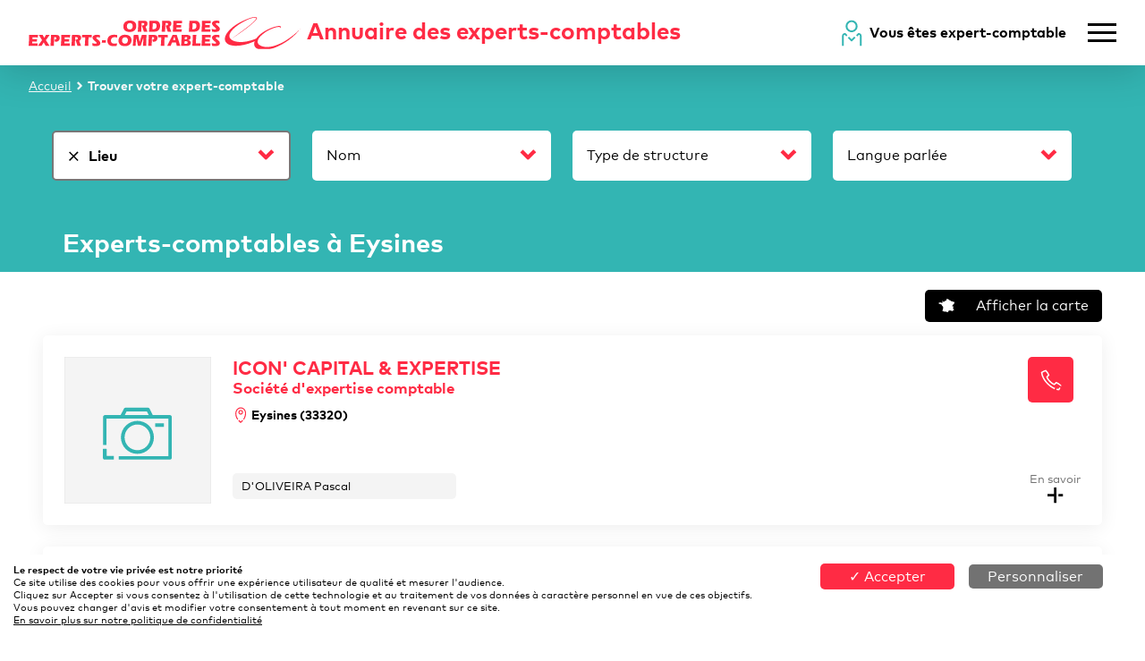

--- FILE ---
content_type: text/html; charset=UTF-8
request_url: https://annuaire.experts-comptables.org/recherche/ville/eysines
body_size: 25515
content:
<!DOCTYPE html>
<html lang="fr">
    <head>
                        <meta charset="UTF-8">
            <meta name="viewport" content="width=device-width, initial-scale=1, shrink-to-fit=no">
                        <title>Expert-comptable Eysines – Cabinet d’expert-comptable à Eysines </title>
            <link rel="icon" type="image/png" sizes="192x192"  href="/favicon-192x192.png">
            <link rel="icon" type="image/png" sizes="32x32" href="/favicon-32x32.png">
            <link rel="icon" type="image/png" sizes="96x96" href="/favicon-96x96.png">
            <link rel="icon" type="image/png" sizes="16x16" href="/favicon-16x16.png">
        

            <meta name="description" content="Trouvez un expert-comptable à Eysines. Grand choix de cabinets d’expertise comptable à Eysines pour entreprise, professions libérales, SCI ou association. ">
                            <link rel="stylesheet" href="/build/app.0e8dd6de.css">
                    <script type="application/ld+json">
        {
            "@context": "https://schema.org",
            "@type": "BreadcrumbList",
            "itemListElement": [
                {
                    "@type": "ListItem",
                    "position": 1,
                    "name": "Accueil",
                    "item": "https://annuaire.experts-comptables.org/"
                },
                {
                    "@type": "ListItem",
                    "position": 2,
                    "name": "Trouver votre expert-comptable"
                }
            ]
        }
    </script>

            <link rel="canonical" href="https://annuaire.experts-comptables.org/recherche/ville/eysines" />
        </head>
    <body>
            <div class="page-container page-recherche">
        <header>
    <div class="d-flex justify-content-between align-items-center -main">
        <a class="logo-link" href="/" title="Retour à l'accueil">
            <img class="img-fluid" alt="Logo Experts-Comptables Services" width="304" src="/build/images/content/logo-rouge.08c1dc8b.svg">
            <strong class="d-mobile-none">
                <span class="main-red">Annuaire des experts-comptables</span>
            </strong>
        </a>
        <div class="end d-flex align-items-center nav-kit-head">
                            <div class="d-desktop-block">
                    <div class="d-flex align-items-center">
                        <img alt="expert-comptable" src="/build/images/design/icon-se-connecter.5fe1386b.svg" class="mr-2"><strong><a title="Accéder à l'espace privé des experts-comptables" href="/espace-cabinets/tableau-bord">Vous êtes expert-comptable</a></strong>
                    </div>
                </div>
                        <img alt="menu principal" src="/build/images/design/menu-burger.ba451f99.svg" class="ml-4 cursor-hand" id="menu-toggle">
        </div>
    </div>
    <div class="d-none position-top-right" id="menu-list">
        <img alt="fermer le menu principal" src="/build/images/design/fermer-modal.dcf252e7.svg" class="position-top-right -icon cursor-hand" id="menu-close">
        <ul class="list-group">
                            <li class="list-group-item d-desktop-none"><img alt="expert-comptable" src="/build/images/design/icon-se-connecter.5fe1386b.svg" class="mr-2"><a title="Accéder à l'espace privé des experts-comptables" href="/espace-cabinets/tableau-bord">Vous êtes expert-comptable</a></li>
                                        <li class="list-group-item"><a href="/recherche" title="Aller vers Trouver votre expert-comptable">Trouver votre expert-comptable</a></li>
                            <li class="list-group-item"><a href="/page/cnoec" title="Aller vers Présentation de l&#039;Ordre">Présentation de l&#039;Ordre</a></li>
                    </ul>
    </div>
</header>

        <div id="filters" class="margin-top-header">
            <div class="">
                <span class="custom-breadcrumb d-desktop-block">
                    <a href="/" title="Retour à l'accueil">Accueil</a>
                    <svg class="page-level-icon white-icon">
                        <use xlink:href="/build/images/design/chevron-sprite.394f55f2.svg#chevron-droite"></use>
                    </svg>
                    <strong>Trouver votre expert-comptable</strong>
                </span>

                <p class="custom-breadcrumb d-desktop-none">
                    <a href="/" id="retour">
                    <svg class="icon white-icon">
                        <use xlink:href="/build/images/design/chevron-sprite.394f55f2.svg#chevron-bas-rouge"></use>
                    </svg>
                    </a>
                    <strong>Trouver votre expert-comptable</strong>
                </p>

                <form method="get" action="/recherche" class="children-d-phone-none mt-3 filter-form">
<div class="row params">
    <div class="select-zone">
        <div class="dropdown custom-dropdown-select active">
            <div id="localite_dropdown_button" data-toggle="dropdown" data-display="static" aria-haspopup="true" aria-expanded="false">
                                    <span class="search-label" id="localite_dropdown_button_text">
                                                                                    <img alt="Retirer filtre" src="/build/images/design/fermer-modal.dcf252e7.svg" class="cursor-hand">
                                                                                Lieu
                                    </span>
            </div>
            <div class="dropdown-menu" aria-labelledby="localite_dropdown_button">
                <input type="text" id="localite" name="localite" maxlength="128" placeholder="Où ?" autocomplete="off" class="form-control" value="eysines" />
                <input type="hidden" id="adresse" name="adresse" />
                <input type="hidden" id="insee" name="insee" value="-1" />
                <input type="hidden" id="type_localite" name="type_localite" />
                <span class="locality-mandatory-choice-error d-none">Veuillez sélectionner une localité dans la liste proposée</span>
                <div class="mt-4 text-center">
                    <button class="primary-btn start-search" title="Filtrer les experts-comptables par localité">OK</button>
                </div>
            </div>
        </div>
    </div>
    <div class="select-zone togglable-child-d-phone-none child-d-phone-none">    <div class="dropdown custom-dropdown-select">
        <div data-toggle="dropdown" aria-haspopup="true" aria-expanded="false" data-display="static">
            <span class="search-label" id="comptable_dropdown_button_text">
                                Nom
            </span>
        </div>
        <div class="dropdown-menu w-30rem" aria-labelledby="comptable_dropdown_button">
            <input type="text" id="comptable" name="comptable" maxlength="128" placeholder="Nom du cabinet ou de l’expert-comptable" class="form-control" />
            <div class="mt-4 text-center">
                <button class="primary-btn start-search" title="Filtrer les experts-comptables par nom de cabinet ou d'expert-comptable">OK</button>
            </div>
        </div>
    </div>
</div>
    <div class="select-zone togglable-child-d-phone-none child-d-phone-none">    <div class="dropdown custom-dropdown-select">
        <div data-toggle="dropdown" aria-haspopup="true" aria-expanded="false" data-display="static">
            <span class="search-label" id="type_cabinet_row_dropdown_button_text">
                
                Type de structure
            </span>
        </div>
        <div class="dropdown-menu dropdown-menu-right w-30rem" aria-labelledby="type_cabinet_row_dropdown_button">
            <input type="hidden" id="type_cabinet" name="type_cabinet" placeholder="Type de cabinet" />
            <div class="row" id="all_firm_types">
                                    <div class="col-12">
                        <div class="form-group">
                            <div class="custom-control custom-checkbox">
                                <input type="checkbox" id="type_cabinet-SEC" class="custom-control-input" value="SEC" >
                                <label class="custom-control-label" for="type_cabinet-SEC">Société d&#039;expertise comptable et expert-comptable indépendant</label>
                            </div>
                        </div>
                    </div>
                                    <div class="col-12">
                        <div class="form-group">
                            <div class="custom-control custom-checkbox">
                                <input type="checkbox" id="type_cabinet-SPE" class="custom-control-input" value="SPE" >
                                <label class="custom-control-label" for="type_cabinet-SPE">Société pluri-professionnelle d&#039;exercice</label>
                            </div>
                        </div>
                    </div>
                                    <div class="col-12">
                        <div class="form-group">
                            <div class="custom-control custom-checkbox">
                                <input type="checkbox" id="type_cabinet-SUCCURSALE" class="custom-control-input" value="SUCCURSALE" >
                                <label class="custom-control-label" for="type_cabinet-SUCCURSALE">Succursale d&#039;expertise comptable </label>
                            </div>
                        </div>
                    </div>
                                    <div class="col-12">
                        <div class="form-group">
                            <div class="custom-control custom-checkbox">
                                <input type="checkbox" id="type_cabinet-AGC" class="custom-control-input" value="AGC" >
                                <label class="custom-control-label" for="type_cabinet-AGC">Association de gestion et de comptabilité</label>
                            </div>
                        </div>
                    </div>
                            </div>
            <div class="mt-4 row">
                <div class="col-4">
                    <span id="unselect_all_firm_types" role="button" class="text-12px text-underline cursor-pointer" title="Désélectionner tous les types">
                        Tout désélectionner
                    </span>
                </div>
                <div class="col-4">
                    <button class="primary-btn start-search" title="Filtrer les experts-comptables par type de cabinet">OK</button>
                </div>
                <div class="col-4"></div>
            </div>
        </div>
    </div>
</div>
    <div class="select-zone togglable-child-d-phone-none child-d-phone-none">    <div class="dropdown custom-dropdown-select">
        <div data-toggle="dropdown" aria-haspopup="true" aria-expanded="false" data-display="static">
            <span class="search-label" id="language_row_dropdown_button_text">
                
                Langue parlée
            </span>
        </div>
        <div class="dropdown-menu dropdown-menu-right w-30rem" aria-labelledby="language_row_dropdown_button">
            <input type="hidden" id="langue" name="langue" placeholder="Langue parlée" />
            <div class="row" id="all_languages">
                                    <div class="col-4">
                        <div class="form-group">
                            <div class="custom-control custom-checkbox">
                                <input type="checkbox" id="langue-0" class="custom-control-input" value="Allemand" >
                                <label class="custom-control-label" for="langue-0">Allemand</label>
                            </div>
                        </div>
                    </div>
                                    <div class="col-4">
                        <div class="form-group">
                            <div class="custom-control custom-checkbox">
                                <input type="checkbox" id="langue-1" class="custom-control-input" value="Anglais" >
                                <label class="custom-control-label" for="langue-1">Anglais</label>
                            </div>
                        </div>
                    </div>
                                    <div class="col-4">
                        <div class="form-group">
                            <div class="custom-control custom-checkbox">
                                <input type="checkbox" id="langue-2" class="custom-control-input" value="Arabe" >
                                <label class="custom-control-label" for="langue-2">Arabe</label>
                            </div>
                        </div>
                    </div>
                                    <div class="col-4">
                        <div class="form-group">
                            <div class="custom-control custom-checkbox">
                                <input type="checkbox" id="langue-3" class="custom-control-input" value="Chinois" >
                                <label class="custom-control-label" for="langue-3">Chinois</label>
                            </div>
                        </div>
                    </div>
                                    <div class="col-4">
                        <div class="form-group">
                            <div class="custom-control custom-checkbox">
                                <input type="checkbox" id="langue-4" class="custom-control-input" value="Espagnol" >
                                <label class="custom-control-label" for="langue-4">Espagnol</label>
                            </div>
                        </div>
                    </div>
                                    <div class="col-4">
                        <div class="form-group">
                            <div class="custom-control custom-checkbox">
                                <input type="checkbox" id="langue-5" class="custom-control-input" value="Français" >
                                <label class="custom-control-label" for="langue-5">Français</label>
                            </div>
                        </div>
                    </div>
                                    <div class="col-4">
                        <div class="form-group">
                            <div class="custom-control custom-checkbox">
                                <input type="checkbox" id="langue-6" class="custom-control-input" value="Italien" >
                                <label class="custom-control-label" for="langue-6">Italien</label>
                            </div>
                        </div>
                    </div>
                                    <div class="col-4">
                        <div class="form-group">
                            <div class="custom-control custom-checkbox">
                                <input type="checkbox" id="langue-7" class="custom-control-input" value="Portugais" >
                                <label class="custom-control-label" for="langue-7">Portugais</label>
                            </div>
                        </div>
                    </div>
                                    <div class="col-4">
                        <div class="form-group">
                            <div class="custom-control custom-checkbox">
                                <input type="checkbox" id="langue-8" class="custom-control-input" value="Russe" >
                                <label class="custom-control-label" for="langue-8">Russe</label>
                            </div>
                        </div>
                    </div>
                                    <div class="col-4">
                        <div class="form-group">
                            <div class="custom-control custom-checkbox">
                                <input type="checkbox" id="langue-9" class="custom-control-input" value="Turc" >
                                <label class="custom-control-label" for="langue-9">Turc</label>
                            </div>
                        </div>
                    </div>
                            </div>
            <div class="mt-4 row">
                <div class="col-4">
                    <span id="unselect_all_languages" role="button" class="text-12px text-underline cursor-pointer" title="Désélectionner toutes les langues">
                        Tout désélectionner
                    </span>
                </div>
                <div class="col-4">
                    <button class="primary-btn start-search" title="Filtrer les experts-comptables par langue parlée">OK</button>
                </div>
                <div class="col-4"></div>
            </div>
        </div>
    </div>
</div>
</div>


<p class="mb-0 togglable-child-d-phone-none toggle-children-d-phone-none text-center text-underline d-desktop-none text-white cursor-hand">
    <span>+</span> de critères
</p>
<p class="togglable-child-d-phone-none toggle-children-d-phone-none child-d-phone-none text-center text-underline d-desktop-none text-white cursor-hand ">
    <span>-</span> de critères
</p>
<input type="hidden" id="departmentCode" name="departmentCode" /></form>
            </div>
        </div>

        <h1 class="search-text">Experts-comptables à Eysines</h1>

        <div class="main-list">
            <div class="d-flex flex-column">
                <div class="toggle-mode">
                    <button type="button" class="btn-black d-none btn-mode-list" data-mode="list">
                        <img alt="liste" src="/build/images/content/list.51b7e7e4.svg">
                        Afficher la liste
                    </button>
                    <button type="button" class="btn-black btn-mode-map" data-mode="map">
                        <img alt="carte" src="/build/images/content/map.58cc542b.svg">
                        Afficher la carte
                    </button>
                </div>
                <div class="list-container">
                                                                                            
                        <div class="profil-block d-flex firm"
                             data-lat="44.880719" data-lon="-0.632348"
                             data-title="ICON&#039; CAPITAL &amp; EXPERTISE" data-marker="&lt;div&#x20;class&#x3D;&quot;profil-block&#x20;firm&#x20;w-auto&#x20;m-0&#x20;p-0&#x20;no-box-shadow&quot;&gt;&#x0A;&#x20;&#x20;&#x20;&#x20;&lt;a&#x20;href&#x3D;&quot;&#x2F;expert-comptable&#x2F;4629-icon-capital-expertise-eysines-33320&quot;&#x20;class&#x3D;&quot;d-block&#x20;text-center&quot;&gt;&#x0A;&#x20;&#x20;&#x20;&#x20;&#x20;&#x20;&#x20;&#x20;&lt;img&#x20;class&#x3D;&quot;avatar&quot;&#x20;src&#x3D;&quot;&#x2F;build&#x2F;images&#x2F;content&#x2F;cabinet-anonyme.aa87fff0.svg&quot;&#x2F;&gt;&#x0A;&#x20;&#x20;&#x20;&#x20;&lt;&#x2F;a&gt;&#x0A;&#x0A;&#x20;&#x20;&#x20;&#x20;&lt;div&#x20;class&#x3D;&quot;name&#x20;w-auto&#x20;mt-2&quot;&gt;&#x0A;&#x20;&#x20;&#x20;&#x20;&#x20;&#x20;&#x20;&#x20;&lt;a&#x20;href&#x3D;&quot;&#x2F;expert-comptable&#x2F;4629-icon-capital-expertise-eysines-33320&quot;&#x20;class&#x3D;&quot;text-decoration-none&quot;&gt;ICON&amp;&#x23;039&#x3B;&#x20;CAPITAL&#x20;&amp;amp&#x3B;&#x20;EXPERTISE&lt;&#x2F;a&gt;&#x0A;&#x20;&#x20;&#x20;&#x20;&lt;&#x2F;div&gt;&#x0A;&#x0A;&#x20;&#x20;&#x20;&#x20;&lt;span&#x20;class&#x3D;&quot;address&quot;&gt;&#x0A;&#x20;&#x20;&#x20;&#x20;&#x20;&#x20;&#x20;&#x20;&lt;svg&#x20;class&#x3D;&quot;primary-red-icon&#x20;mb-1&quot;&#x20;width&#x3D;&quot;18&quot;&#x20;height&#x3D;&quot;18&quot;&gt;&#x0A;&#x20;&#x20;&#x20;&#x20;&#x20;&#x20;&#x20;&#x20;&#x20;&#x20;&#x20;&#x20;&lt;use&#x20;xlink&#x3A;href&#x3D;&quot;&#x2F;build&#x2F;images&#x2F;design&#x2F;icon-lieu-sprite.be93487d.svg&#x23;icon-lieu&quot;&#x2F;&gt;&#x0A;&#x20;&#x20;&#x20;&#x20;&#x20;&#x20;&#x20;&#x20;&lt;&#x2F;svg&gt;&#x0A;&#x20;&#x20;&#x20;&#x20;&#x20;&#x20;&#x20;&#x20;Eysines&#x20;&#x28;33320&#x29;&#x0A;&#x20;&#x20;&#x20;&#x20;&lt;&#x2F;span&gt;&#x0A;&#x0A;&#x20;&#x20;&#x20;&#x20;&lt;div&#x20;class&#x3D;&quot;info&#x20;my-2&quot;&gt;&#x0A;&#x20;&#x20;&#x20;&#x20;&#x20;&#x20;&#x20;&#x20;&lt;div&#x20;class&#x3D;&quot;d-flex&#x20;my-2&quot;&gt;&#x0A;&#x20;&#x20;&#x20;&#x20;&#x20;&#x20;&#x20;&#x20;&#x20;&#x20;&#x20;&#x20;&#x20;&#x20;&#x20;&#x20;&#x20;&#x20;&#x20;&#x20;&#x20;&#x20;&#x20;&#x20;&#x20;&#x20;&#x20;&#x20;&lt;span&#x20;role&#x3D;&quot;button&quot;&#x20;class&#x3D;&quot;icon-block&#x20;mr-2&#x20;firm-phone&#x20;cursor-pointer&quot;&#x20;data-id&#x3D;&quot;300000358901&quot;&gt;&#x0A;&#x20;&#x20;&#x20;&#x20;&#x20;&#x20;&#x20;&#x20;&#x20;&#x20;&#x20;&#x20;&#x20;&#x20;&#x20;&#x20;&#x20;&#x20;&#x20;&#x20;&lt;svg&#x20;class&#x3D;&quot;icon&#x20;icon-tel&quot;&gt;&lt;use&#x20;xlink&#x3A;href&#x3D;&quot;&#x2F;build&#x2F;images&#x2F;design&#x2F;contact-icons-sprite.7e44022e.svg&#x23;icone-tel&quot;&gt;&lt;&#x2F;use&gt;&lt;&#x2F;svg&gt;&#x0A;&#x20;&#x20;&#x20;&#x20;&#x20;&#x20;&#x20;&#x20;&#x20;&#x20;&#x20;&#x20;&#x20;&#x20;&#x20;&#x20;&lt;&#x2F;span&gt;&#x0A;&#x20;&#x20;&#x20;&#x20;&#x20;&#x20;&#x20;&#x20;&#x20;&#x20;&#x20;&#x20;&#x20;&#x20;&#x20;&#x20;&#x20;&#x20;&#x20;&#x20;&#x20;&#x20;&#x20;&#x20;&#x20;&#x20;&#x20;&#x20;&#x20;&#x20;&#x20;&#x20;&lt;&#x2F;div&gt;&#x0A;&#x20;&#x20;&#x20;&#x20;&#x20;&#x20;&#x20;&#x20;&lt;a&#x20;href&#x3D;&quot;&#x2F;expert-comptable&#x2F;4629-icon-capital-expertise-eysines-33320&quot;&#x20;class&#x3D;&quot;text-decoration-none&quot;&gt;&#x0A;&#x20;&#x20;&#x20;&#x20;&#x20;&#x20;&#x20;&#x20;&#x20;&#x20;&#x20;&#x20;&lt;span&#x20;class&#x3D;&quot;knowMore&quot;&gt;En&#x20;savoir&lt;&#x2F;span&gt;&#x0A;&#x20;&#x20;&#x20;&#x20;&#x20;&#x20;&#x20;&#x20;&#x20;&#x20;&#x20;&#x20;&lt;img&#x20;src&#x3D;&quot;&#x2F;build&#x2F;images&#x2F;design&#x2F;plus.b2364558.svg&quot;&#x20;class&#x3D;&quot;icon-more&quot;&gt;&#x0A;&#x20;&#x20;&#x20;&#x20;&#x20;&#x20;&#x20;&#x20;&lt;&#x2F;a&gt;&#x0A;&#x20;&#x20;&#x20;&#x20;&lt;&#x2F;div&gt;&#x0A;&lt;&#x2F;div&gt;&#x0A;">
                            <div class="d-flex align-items-start">
                                <a href="/expert-comptable/4629-icon-capital-expertise-eysines-33320" title="En savoir plus sur le cabinet ICON&#039; CAPITAL &amp; EXPERTISE">
                                    <img src="/build/images/content/cabinet-anonyme.aa87fff0.svg"
                                         class="avatar" alt="ICON&#039; CAPITAL &amp; EXPERTISE – Expert-comptable logo"
                                    />
                                </a>
                                <div class="d-desktop-none">
                                    <h3 class="name">
                                        <a href="/expert-comptable/4629-icon-capital-expertise-eysines-33320" title="En savoir plus sur le cabinet ICON&#039; CAPITAL &amp; EXPERTISE" class="text-decoration-none">
                                            ICON&#039; CAPITAL &amp; EXPERTISE
                                            <span class="name-type">Société d&#039;expertise comptable</span>
                                        </a>
                                    </h3>
                                    <span class="address">
                                        <svg class="primary-red-icon mb-1" width="18" height="18">
                                            <title>Adresse</title>
                                            <use xlink:title="" xlink:href="/build/images/design/icon-lieu-sprite.be93487d.svg#icon-lieu"/>
                                        </svg>
                                        Eysines (33320)
                                    </span>
                                </div>
                            </div>
                            <div class="d-flex flex-column justify-content-between -medium">
                                <div class="d-desktop-block">
                                    <div class="name">
                                        <a href="/expert-comptable/4629-icon-capital-expertise-eysines-33320" title="En savoir plus sur le cabinet ICON&#039; CAPITAL &amp; EXPERTISE" class="text-decoration-none">
                                            ICON&#039; CAPITAL &amp; EXPERTISE
                                            <span class="name-type">Société d&#039;expertise comptable</span>
                                        </a>
                                    </div>
                                    <span class="address">
                                        <svg class="primary-red-icon mb-1" width="18" height="18">
                                            <title>Adresse</title>
                                            <use xlink:href="/build/images/design/icon-lieu-sprite.be93487d.svg#icon-lieu"/>
                                        </svg>
                                        Eysines (33320)
                                    </span>
                                </div>
                                <div class="competence-list">
                                                                            <div class="competence ">D&#039;OLIVEIRA Pascal</div>
                                                                                                            </div>
                            </div>
                            <div class="info d-flex justify-content-between">
                                <div class="d-flex">
                                                                            <div role="button" class="icon-block mr-2 firm-phone cursor-pointer" data-id="300000358901" title="Contacter le cabinet ICON&#039; CAPITAL &amp; EXPERTISE par téléphone">
                                            <svg class="icon icon-tel"><use xlink:href="/build/images/design/contact-icons-sprite.7e44022e.svg#icone-tel"></use></svg>
                                        </div>
                                                                                                        </div>
                                <a href="/expert-comptable/4629-icon-capital-expertise-eysines-33320" class="d-flex flex-column text-decoration-none" title="En savoir plus sur le cabinet ICON&#039; CAPITAL &amp; EXPERTISE">
                                    <span class="knowMore">En savoir</span>
                                    <img src="/build/images/design/plus.b2364558.svg" class="icon-more">
                                </a>
                            </div>
                        </div>
                                                                                            
                        <div class="profil-block d-flex firm"
                             data-lat="44.882913" data-lon="-0.637096"
                             data-title="CO-EX-CIAL" data-marker="&lt;div&#x20;class&#x3D;&quot;profil-block&#x20;firm&#x20;w-auto&#x20;m-0&#x20;p-0&#x20;no-box-shadow&quot;&gt;&#x0A;&#x20;&#x20;&#x20;&#x20;&lt;a&#x20;href&#x3D;&quot;&#x2F;expert-comptable&#x2F;4600-co-ex-cial-eysines-33320&quot;&#x20;class&#x3D;&quot;d-block&#x20;text-center&quot;&gt;&#x0A;&#x20;&#x20;&#x20;&#x20;&#x20;&#x20;&#x20;&#x20;&lt;img&#x20;class&#x3D;&quot;avatar&quot;&#x20;src&#x3D;&quot;&#x2F;build&#x2F;images&#x2F;content&#x2F;cabinet-anonyme.aa87fff0.svg&quot;&#x2F;&gt;&#x0A;&#x20;&#x20;&#x20;&#x20;&lt;&#x2F;a&gt;&#x0A;&#x0A;&#x20;&#x20;&#x20;&#x20;&lt;div&#x20;class&#x3D;&quot;name&#x20;w-auto&#x20;mt-2&quot;&gt;&#x0A;&#x20;&#x20;&#x20;&#x20;&#x20;&#x20;&#x20;&#x20;&lt;a&#x20;href&#x3D;&quot;&#x2F;expert-comptable&#x2F;4600-co-ex-cial-eysines-33320&quot;&#x20;class&#x3D;&quot;text-decoration-none&quot;&gt;CO-EX-CIAL&lt;&#x2F;a&gt;&#x0A;&#x20;&#x20;&#x20;&#x20;&lt;&#x2F;div&gt;&#x0A;&#x0A;&#x20;&#x20;&#x20;&#x20;&lt;span&#x20;class&#x3D;&quot;address&quot;&gt;&#x0A;&#x20;&#x20;&#x20;&#x20;&#x20;&#x20;&#x20;&#x20;&lt;svg&#x20;class&#x3D;&quot;primary-red-icon&#x20;mb-1&quot;&#x20;width&#x3D;&quot;18&quot;&#x20;height&#x3D;&quot;18&quot;&gt;&#x0A;&#x20;&#x20;&#x20;&#x20;&#x20;&#x20;&#x20;&#x20;&#x20;&#x20;&#x20;&#x20;&lt;use&#x20;xlink&#x3A;href&#x3D;&quot;&#x2F;build&#x2F;images&#x2F;design&#x2F;icon-lieu-sprite.be93487d.svg&#x23;icon-lieu&quot;&#x2F;&gt;&#x0A;&#x20;&#x20;&#x20;&#x20;&#x20;&#x20;&#x20;&#x20;&lt;&#x2F;svg&gt;&#x0A;&#x20;&#x20;&#x20;&#x20;&#x20;&#x20;&#x20;&#x20;Eysines&#x20;&#x28;33320&#x29;&#x0A;&#x20;&#x20;&#x20;&#x20;&lt;&#x2F;span&gt;&#x0A;&#x0A;&#x20;&#x20;&#x20;&#x20;&lt;div&#x20;class&#x3D;&quot;info&#x20;my-2&quot;&gt;&#x0A;&#x20;&#x20;&#x20;&#x20;&#x20;&#x20;&#x20;&#x20;&lt;div&#x20;class&#x3D;&quot;d-flex&#x20;my-2&quot;&gt;&#x0A;&#x20;&#x20;&#x20;&#x20;&#x20;&#x20;&#x20;&#x20;&#x20;&#x20;&#x20;&#x20;&#x20;&#x20;&#x20;&#x20;&#x20;&#x20;&#x20;&#x20;&#x20;&#x20;&#x20;&#x20;&#x20;&#x20;&#x20;&#x20;&lt;span&#x20;role&#x3D;&quot;button&quot;&#x20;class&#x3D;&quot;icon-block&#x20;mr-2&#x20;firm-phone&#x20;cursor-pointer&quot;&#x20;data-id&#x3D;&quot;300000355901&quot;&gt;&#x0A;&#x20;&#x20;&#x20;&#x20;&#x20;&#x20;&#x20;&#x20;&#x20;&#x20;&#x20;&#x20;&#x20;&#x20;&#x20;&#x20;&#x20;&#x20;&#x20;&#x20;&lt;svg&#x20;class&#x3D;&quot;icon&#x20;icon-tel&quot;&gt;&lt;use&#x20;xlink&#x3A;href&#x3D;&quot;&#x2F;build&#x2F;images&#x2F;design&#x2F;contact-icons-sprite.7e44022e.svg&#x23;icone-tel&quot;&gt;&lt;&#x2F;use&gt;&lt;&#x2F;svg&gt;&#x0A;&#x20;&#x20;&#x20;&#x20;&#x20;&#x20;&#x20;&#x20;&#x20;&#x20;&#x20;&#x20;&#x20;&#x20;&#x20;&#x20;&lt;&#x2F;span&gt;&#x0A;&#x20;&#x20;&#x20;&#x20;&#x20;&#x20;&#x20;&#x20;&#x20;&#x20;&#x20;&#x20;&#x20;&#x20;&#x20;&#x20;&#x20;&#x20;&#x20;&#x20;&#x20;&#x20;&#x20;&#x20;&#x20;&#x20;&#x20;&#x20;&#x20;&#x20;&#x20;&#x20;&#x20;&#x20;&#x20;&#x20;&#x20;&#x20;&#x20;&#x20;&lt;span&#x20;role&#x3D;&quot;button&quot;&#x20;class&#x3D;&quot;icon-block&#x20;firm-contact&#x20;cursor-pointer&quot;&#x20;data-id&#x3D;&quot;300000355901&quot;&gt;&#x0A;&#x20;&#x20;&#x20;&#x20;&#x20;&#x20;&#x20;&#x20;&#x20;&#x20;&#x20;&#x20;&#x20;&#x20;&#x20;&#x20;&#x20;&#x20;&#x20;&#x20;&lt;svg&#x20;class&#x3D;&quot;icon&#x20;icon-mail&quot;&gt;&lt;use&#x20;xlink&#x3A;href&#x3D;&quot;&#x2F;build&#x2F;images&#x2F;design&#x2F;contact-icons-sprite.7e44022e.svg&#x23;icone-mail&quot;&gt;&lt;&#x2F;use&gt;&lt;&#x2F;svg&gt;&#x0A;&#x20;&#x20;&#x20;&#x20;&#x20;&#x20;&#x20;&#x20;&#x20;&#x20;&#x20;&#x20;&#x20;&#x20;&#x20;&#x20;&lt;&#x2F;span&gt;&#x0A;&#x20;&#x20;&#x20;&#x20;&#x20;&#x20;&#x20;&#x20;&#x20;&#x20;&#x20;&#x20;&#x20;&#x20;&#x20;&#x20;&#x20;&#x20;&#x20;&#x20;&lt;&#x2F;div&gt;&#x0A;&#x20;&#x20;&#x20;&#x20;&#x20;&#x20;&#x20;&#x20;&lt;a&#x20;href&#x3D;&quot;&#x2F;expert-comptable&#x2F;4600-co-ex-cial-eysines-33320&quot;&#x20;class&#x3D;&quot;text-decoration-none&quot;&gt;&#x0A;&#x20;&#x20;&#x20;&#x20;&#x20;&#x20;&#x20;&#x20;&#x20;&#x20;&#x20;&#x20;&lt;span&#x20;class&#x3D;&quot;knowMore&quot;&gt;En&#x20;savoir&lt;&#x2F;span&gt;&#x0A;&#x20;&#x20;&#x20;&#x20;&#x20;&#x20;&#x20;&#x20;&#x20;&#x20;&#x20;&#x20;&lt;img&#x20;src&#x3D;&quot;&#x2F;build&#x2F;images&#x2F;design&#x2F;plus.b2364558.svg&quot;&#x20;class&#x3D;&quot;icon-more&quot;&gt;&#x0A;&#x20;&#x20;&#x20;&#x20;&#x20;&#x20;&#x20;&#x20;&lt;&#x2F;a&gt;&#x0A;&#x20;&#x20;&#x20;&#x20;&lt;&#x2F;div&gt;&#x0A;&lt;&#x2F;div&gt;&#x0A;">
                            <div class="d-flex align-items-start">
                                <a href="/expert-comptable/4600-co-ex-cial-eysines-33320" title="En savoir plus sur le cabinet CO-EX-CIAL">
                                    <img src="/build/images/content/cabinet-anonyme.aa87fff0.svg"
                                         class="avatar" alt="CO-EX-CIAL – Expert-comptable logo"
                                    />
                                </a>
                                <div class="d-desktop-none">
                                    <h3 class="name">
                                        <a href="/expert-comptable/4600-co-ex-cial-eysines-33320" title="En savoir plus sur le cabinet CO-EX-CIAL" class="text-decoration-none">
                                            CO-EX-CIAL
                                            <span class="name-type">Société d&#039;expertise comptable</span>
                                        </a>
                                    </h3>
                                    <span class="address">
                                        <svg class="primary-red-icon mb-1" width="18" height="18">
                                            <title>Adresse</title>
                                            <use xlink:title="" xlink:href="/build/images/design/icon-lieu-sprite.be93487d.svg#icon-lieu"/>
                                        </svg>
                                        Eysines (33320)
                                    </span>
                                </div>
                            </div>
                            <div class="d-flex flex-column justify-content-between -medium">
                                <div class="d-desktop-block">
                                    <div class="name">
                                        <a href="/expert-comptable/4600-co-ex-cial-eysines-33320" title="En savoir plus sur le cabinet CO-EX-CIAL" class="text-decoration-none">
                                            CO-EX-CIAL
                                            <span class="name-type">Société d&#039;expertise comptable</span>
                                        </a>
                                    </div>
                                    <span class="address">
                                        <svg class="primary-red-icon mb-1" width="18" height="18">
                                            <title>Adresse</title>
                                            <use xlink:href="/build/images/design/icon-lieu-sprite.be93487d.svg#icon-lieu"/>
                                        </svg>
                                        Eysines (33320)
                                    </span>
                                </div>
                                <div class="competence-list">
                                                                            <div class="competence ">TONDEUR - MENZATO Veronique</div>
                                                                                                            </div>
                            </div>
                            <div class="info d-flex justify-content-between">
                                <div class="d-flex">
                                                                            <div role="button" class="icon-block mr-2 firm-phone cursor-pointer" data-id="300000355901" title="Contacter le cabinet CO-EX-CIAL par téléphone">
                                            <svg class="icon icon-tel"><use xlink:href="/build/images/design/contact-icons-sprite.7e44022e.svg#icone-tel"></use></svg>
                                        </div>
                                                                                                                <div role="button" class="icon-block firm-contact cursor-pointer" data-id="300000355901" title="Contacter le cabinet CO-EX-CIAL par mail">
                                            <svg class="icon icon-mail"><use xlink:href="/build/images/design/contact-icons-sprite.7e44022e.svg#icone-mail"></use></svg>
                                        </div>
                                                                    </div>
                                <a href="/expert-comptable/4600-co-ex-cial-eysines-33320" class="d-flex flex-column text-decoration-none" title="En savoir plus sur le cabinet CO-EX-CIAL">
                                    <span class="knowMore">En savoir</span>
                                    <img src="/build/images/design/plus.b2364558.svg" class="icon-more">
                                </a>
                            </div>
                        </div>
                                                                                            
                        <div class="profil-block d-flex firm"
                             data-lat="44.88275" data-lon="-0.657943"
                             data-title="VECSY" data-marker="&lt;div&#x20;class&#x3D;&quot;profil-block&#x20;firm&#x20;w-auto&#x20;m-0&#x20;p-0&#x20;no-box-shadow&quot;&gt;&#x0A;&#x20;&#x20;&#x20;&#x20;&lt;a&#x20;href&#x3D;&quot;&#x2F;expert-comptable&#x2F;4635-vecsy-eysines-33320&quot;&#x20;class&#x3D;&quot;d-block&#x20;text-center&quot;&gt;&#x0A;&#x20;&#x20;&#x20;&#x20;&#x20;&#x20;&#x20;&#x20;&lt;img&#x20;class&#x3D;&quot;avatar&quot;&#x20;src&#x3D;&quot;&#x2F;build&#x2F;images&#x2F;content&#x2F;cabinet-anonyme.aa87fff0.svg&quot;&#x2F;&gt;&#x0A;&#x20;&#x20;&#x20;&#x20;&lt;&#x2F;a&gt;&#x0A;&#x0A;&#x20;&#x20;&#x20;&#x20;&lt;div&#x20;class&#x3D;&quot;name&#x20;w-auto&#x20;mt-2&quot;&gt;&#x0A;&#x20;&#x20;&#x20;&#x20;&#x20;&#x20;&#x20;&#x20;&lt;a&#x20;href&#x3D;&quot;&#x2F;expert-comptable&#x2F;4635-vecsy-eysines-33320&quot;&#x20;class&#x3D;&quot;text-decoration-none&quot;&gt;VECSY&lt;&#x2F;a&gt;&#x0A;&#x20;&#x20;&#x20;&#x20;&lt;&#x2F;div&gt;&#x0A;&#x0A;&#x20;&#x20;&#x20;&#x20;&lt;span&#x20;class&#x3D;&quot;address&quot;&gt;&#x0A;&#x20;&#x20;&#x20;&#x20;&#x20;&#x20;&#x20;&#x20;&lt;svg&#x20;class&#x3D;&quot;primary-red-icon&#x20;mb-1&quot;&#x20;width&#x3D;&quot;18&quot;&#x20;height&#x3D;&quot;18&quot;&gt;&#x0A;&#x20;&#x20;&#x20;&#x20;&#x20;&#x20;&#x20;&#x20;&#x20;&#x20;&#x20;&#x20;&lt;use&#x20;xlink&#x3A;href&#x3D;&quot;&#x2F;build&#x2F;images&#x2F;design&#x2F;icon-lieu-sprite.be93487d.svg&#x23;icon-lieu&quot;&#x2F;&gt;&#x0A;&#x20;&#x20;&#x20;&#x20;&#x20;&#x20;&#x20;&#x20;&lt;&#x2F;svg&gt;&#x0A;&#x20;&#x20;&#x20;&#x20;&#x20;&#x20;&#x20;&#x20;Eysines&#x20;&#x28;33320&#x29;&#x0A;&#x20;&#x20;&#x20;&#x20;&lt;&#x2F;span&gt;&#x0A;&#x0A;&#x20;&#x20;&#x20;&#x20;&lt;div&#x20;class&#x3D;&quot;info&#x20;my-2&quot;&gt;&#x0A;&#x20;&#x20;&#x20;&#x20;&#x20;&#x20;&#x20;&#x20;&lt;div&#x20;class&#x3D;&quot;d-flex&#x20;my-2&quot;&gt;&#x0A;&#x20;&#x20;&#x20;&#x20;&#x20;&#x20;&#x20;&#x20;&#x20;&#x20;&#x20;&#x20;&#x20;&#x20;&#x20;&#x20;&#x20;&#x20;&#x20;&#x20;&#x20;&#x20;&#x20;&#x20;&#x20;&#x20;&#x20;&#x20;&lt;span&#x20;role&#x3D;&quot;button&quot;&#x20;class&#x3D;&quot;icon-block&#x20;mr-2&#x20;firm-phone&#x20;cursor-pointer&quot;&#x20;data-id&#x3D;&quot;300000359501&quot;&gt;&#x0A;&#x20;&#x20;&#x20;&#x20;&#x20;&#x20;&#x20;&#x20;&#x20;&#x20;&#x20;&#x20;&#x20;&#x20;&#x20;&#x20;&#x20;&#x20;&#x20;&#x20;&lt;svg&#x20;class&#x3D;&quot;icon&#x20;icon-tel&quot;&gt;&lt;use&#x20;xlink&#x3A;href&#x3D;&quot;&#x2F;build&#x2F;images&#x2F;design&#x2F;contact-icons-sprite.7e44022e.svg&#x23;icone-tel&quot;&gt;&lt;&#x2F;use&gt;&lt;&#x2F;svg&gt;&#x0A;&#x20;&#x20;&#x20;&#x20;&#x20;&#x20;&#x20;&#x20;&#x20;&#x20;&#x20;&#x20;&#x20;&#x20;&#x20;&#x20;&lt;&#x2F;span&gt;&#x0A;&#x20;&#x20;&#x20;&#x20;&#x20;&#x20;&#x20;&#x20;&#x20;&#x20;&#x20;&#x20;&#x20;&#x20;&#x20;&#x20;&#x20;&#x20;&#x20;&#x20;&#x20;&#x20;&#x20;&#x20;&#x20;&#x20;&#x20;&#x20;&#x20;&#x20;&#x20;&#x20;&#x20;&#x20;&#x20;&#x20;&#x20;&#x20;&#x20;&#x20;&lt;span&#x20;role&#x3D;&quot;button&quot;&#x20;class&#x3D;&quot;icon-block&#x20;firm-contact&#x20;cursor-pointer&quot;&#x20;data-id&#x3D;&quot;300000359501&quot;&gt;&#x0A;&#x20;&#x20;&#x20;&#x20;&#x20;&#x20;&#x20;&#x20;&#x20;&#x20;&#x20;&#x20;&#x20;&#x20;&#x20;&#x20;&#x20;&#x20;&#x20;&#x20;&lt;svg&#x20;class&#x3D;&quot;icon&#x20;icon-mail&quot;&gt;&lt;use&#x20;xlink&#x3A;href&#x3D;&quot;&#x2F;build&#x2F;images&#x2F;design&#x2F;contact-icons-sprite.7e44022e.svg&#x23;icone-mail&quot;&gt;&lt;&#x2F;use&gt;&lt;&#x2F;svg&gt;&#x0A;&#x20;&#x20;&#x20;&#x20;&#x20;&#x20;&#x20;&#x20;&#x20;&#x20;&#x20;&#x20;&#x20;&#x20;&#x20;&#x20;&lt;&#x2F;span&gt;&#x0A;&#x20;&#x20;&#x20;&#x20;&#x20;&#x20;&#x20;&#x20;&#x20;&#x20;&#x20;&#x20;&#x20;&#x20;&#x20;&#x20;&#x20;&#x20;&#x20;&#x20;&lt;&#x2F;div&gt;&#x0A;&#x20;&#x20;&#x20;&#x20;&#x20;&#x20;&#x20;&#x20;&lt;a&#x20;href&#x3D;&quot;&#x2F;expert-comptable&#x2F;4635-vecsy-eysines-33320&quot;&#x20;class&#x3D;&quot;text-decoration-none&quot;&gt;&#x0A;&#x20;&#x20;&#x20;&#x20;&#x20;&#x20;&#x20;&#x20;&#x20;&#x20;&#x20;&#x20;&lt;span&#x20;class&#x3D;&quot;knowMore&quot;&gt;En&#x20;savoir&lt;&#x2F;span&gt;&#x0A;&#x20;&#x20;&#x20;&#x20;&#x20;&#x20;&#x20;&#x20;&#x20;&#x20;&#x20;&#x20;&lt;img&#x20;src&#x3D;&quot;&#x2F;build&#x2F;images&#x2F;design&#x2F;plus.b2364558.svg&quot;&#x20;class&#x3D;&quot;icon-more&quot;&gt;&#x0A;&#x20;&#x20;&#x20;&#x20;&#x20;&#x20;&#x20;&#x20;&lt;&#x2F;a&gt;&#x0A;&#x20;&#x20;&#x20;&#x20;&lt;&#x2F;div&gt;&#x0A;&lt;&#x2F;div&gt;&#x0A;">
                            <div class="d-flex align-items-start">
                                <a href="/expert-comptable/4635-vecsy-eysines-33320" title="En savoir plus sur le cabinet VECSY">
                                    <img src="/build/images/content/cabinet-anonyme.aa87fff0.svg"
                                         class="avatar" alt="VECSY – Expert-comptable logo"
                                    />
                                </a>
                                <div class="d-desktop-none">
                                    <h3 class="name">
                                        <a href="/expert-comptable/4635-vecsy-eysines-33320" title="En savoir plus sur le cabinet VECSY" class="text-decoration-none">
                                            VECSY
                                            <span class="name-type">Société d&#039;expertise comptable</span>
                                        </a>
                                    </h3>
                                    <span class="address">
                                        <svg class="primary-red-icon mb-1" width="18" height="18">
                                            <title>Adresse</title>
                                            <use xlink:title="" xlink:href="/build/images/design/icon-lieu-sprite.be93487d.svg#icon-lieu"/>
                                        </svg>
                                        Eysines (33320)
                                    </span>
                                </div>
                            </div>
                            <div class="d-flex flex-column justify-content-between -medium">
                                <div class="d-desktop-block">
                                    <div class="name">
                                        <a href="/expert-comptable/4635-vecsy-eysines-33320" title="En savoir plus sur le cabinet VECSY" class="text-decoration-none">
                                            VECSY
                                            <span class="name-type">Société d&#039;expertise comptable</span>
                                        </a>
                                    </div>
                                    <span class="address">
                                        <svg class="primary-red-icon mb-1" width="18" height="18">
                                            <title>Adresse</title>
                                            <use xlink:href="/build/images/design/icon-lieu-sprite.be93487d.svg#icon-lieu"/>
                                        </svg>
                                        Eysines (33320)
                                    </span>
                                </div>
                                <div class="competence-list">
                                                                            <div class="competence ">CLEORON Vanessa</div>
                                                                                                            </div>
                            </div>
                            <div class="info d-flex justify-content-between">
                                <div class="d-flex">
                                                                            <div role="button" class="icon-block mr-2 firm-phone cursor-pointer" data-id="300000359501" title="Contacter le cabinet VECSY par téléphone">
                                            <svg class="icon icon-tel"><use xlink:href="/build/images/design/contact-icons-sprite.7e44022e.svg#icone-tel"></use></svg>
                                        </div>
                                                                                                                <div role="button" class="icon-block firm-contact cursor-pointer" data-id="300000359501" title="Contacter le cabinet VECSY par mail">
                                            <svg class="icon icon-mail"><use xlink:href="/build/images/design/contact-icons-sprite.7e44022e.svg#icone-mail"></use></svg>
                                        </div>
                                                                    </div>
                                <a href="/expert-comptable/4635-vecsy-eysines-33320" class="d-flex flex-column text-decoration-none" title="En savoir plus sur le cabinet VECSY">
                                    <span class="knowMore">En savoir</span>
                                    <img src="/build/images/design/plus.b2364558.svg" class="icon-more">
                                </a>
                            </div>
                        </div>
                                                                                            
                        <div class="profil-block d-flex firm"
                             data-lat="44.879332" data-lon="-0.648054"
                             data-title="BT EXPERTISE" data-marker="&lt;div&#x20;class&#x3D;&quot;profil-block&#x20;firm&#x20;w-auto&#x20;m-0&#x20;p-0&#x20;no-box-shadow&quot;&gt;&#x0A;&#x20;&#x20;&#x20;&#x20;&lt;a&#x20;href&#x3D;&quot;&#x2F;expert-comptable&#x2F;31324-bt-expertise-eysines-33320&quot;&#x20;class&#x3D;&quot;d-block&#x20;text-center&quot;&gt;&#x0A;&#x20;&#x20;&#x20;&#x20;&#x20;&#x20;&#x20;&#x20;&lt;img&#x20;class&#x3D;&quot;avatar&quot;&#x20;src&#x3D;&quot;&#x2F;build&#x2F;images&#x2F;content&#x2F;cabinet-anonyme.aa87fff0.svg&quot;&#x2F;&gt;&#x0A;&#x20;&#x20;&#x20;&#x20;&lt;&#x2F;a&gt;&#x0A;&#x0A;&#x20;&#x20;&#x20;&#x20;&lt;div&#x20;class&#x3D;&quot;name&#x20;w-auto&#x20;mt-2&quot;&gt;&#x0A;&#x20;&#x20;&#x20;&#x20;&#x20;&#x20;&#x20;&#x20;&lt;a&#x20;href&#x3D;&quot;&#x2F;expert-comptable&#x2F;31324-bt-expertise-eysines-33320&quot;&#x20;class&#x3D;&quot;text-decoration-none&quot;&gt;BT&#x20;EXPERTISE&lt;&#x2F;a&gt;&#x0A;&#x20;&#x20;&#x20;&#x20;&lt;&#x2F;div&gt;&#x0A;&#x0A;&#x20;&#x20;&#x20;&#x20;&lt;span&#x20;class&#x3D;&quot;address&quot;&gt;&#x0A;&#x20;&#x20;&#x20;&#x20;&#x20;&#x20;&#x20;&#x20;&lt;svg&#x20;class&#x3D;&quot;primary-red-icon&#x20;mb-1&quot;&#x20;width&#x3D;&quot;18&quot;&#x20;height&#x3D;&quot;18&quot;&gt;&#x0A;&#x20;&#x20;&#x20;&#x20;&#x20;&#x20;&#x20;&#x20;&#x20;&#x20;&#x20;&#x20;&lt;use&#x20;xlink&#x3A;href&#x3D;&quot;&#x2F;build&#x2F;images&#x2F;design&#x2F;icon-lieu-sprite.be93487d.svg&#x23;icon-lieu&quot;&#x2F;&gt;&#x0A;&#x20;&#x20;&#x20;&#x20;&#x20;&#x20;&#x20;&#x20;&lt;&#x2F;svg&gt;&#x0A;&#x20;&#x20;&#x20;&#x20;&#x20;&#x20;&#x20;&#x20;Eysines&#x20;&#x28;33320&#x29;&#x0A;&#x20;&#x20;&#x20;&#x20;&lt;&#x2F;span&gt;&#x0A;&#x0A;&#x20;&#x20;&#x20;&#x20;&lt;div&#x20;class&#x3D;&quot;info&#x20;my-2&quot;&gt;&#x0A;&#x20;&#x20;&#x20;&#x20;&#x20;&#x20;&#x20;&#x20;&lt;div&#x20;class&#x3D;&quot;d-flex&#x20;my-2&quot;&gt;&#x0A;&#x20;&#x20;&#x20;&#x20;&#x20;&#x20;&#x20;&#x20;&#x20;&#x20;&#x20;&#x20;&#x20;&#x20;&#x20;&#x20;&#x20;&#x20;&#x20;&#x20;&#x20;&#x20;&#x20;&#x20;&#x20;&#x20;&#x20;&#x20;&lt;span&#x20;role&#x3D;&quot;button&quot;&#x20;class&#x3D;&quot;icon-block&#x20;mr-2&#x20;firm-phone&#x20;cursor-pointer&quot;&#x20;data-id&#x3D;&quot;300000491801&quot;&gt;&#x0A;&#x20;&#x20;&#x20;&#x20;&#x20;&#x20;&#x20;&#x20;&#x20;&#x20;&#x20;&#x20;&#x20;&#x20;&#x20;&#x20;&#x20;&#x20;&#x20;&#x20;&lt;svg&#x20;class&#x3D;&quot;icon&#x20;icon-tel&quot;&gt;&lt;use&#x20;xlink&#x3A;href&#x3D;&quot;&#x2F;build&#x2F;images&#x2F;design&#x2F;contact-icons-sprite.7e44022e.svg&#x23;icone-tel&quot;&gt;&lt;&#x2F;use&gt;&lt;&#x2F;svg&gt;&#x0A;&#x20;&#x20;&#x20;&#x20;&#x20;&#x20;&#x20;&#x20;&#x20;&#x20;&#x20;&#x20;&#x20;&#x20;&#x20;&#x20;&lt;&#x2F;span&gt;&#x0A;&#x20;&#x20;&#x20;&#x20;&#x20;&#x20;&#x20;&#x20;&#x20;&#x20;&#x20;&#x20;&#x20;&#x20;&#x20;&#x20;&#x20;&#x20;&#x20;&#x20;&#x20;&#x20;&#x20;&#x20;&#x20;&#x20;&#x20;&#x20;&#x20;&#x20;&#x20;&#x20;&#x20;&#x20;&#x20;&#x20;&#x20;&#x20;&#x20;&#x20;&lt;span&#x20;role&#x3D;&quot;button&quot;&#x20;class&#x3D;&quot;icon-block&#x20;firm-contact&#x20;cursor-pointer&quot;&#x20;data-id&#x3D;&quot;300000491801&quot;&gt;&#x0A;&#x20;&#x20;&#x20;&#x20;&#x20;&#x20;&#x20;&#x20;&#x20;&#x20;&#x20;&#x20;&#x20;&#x20;&#x20;&#x20;&#x20;&#x20;&#x20;&#x20;&lt;svg&#x20;class&#x3D;&quot;icon&#x20;icon-mail&quot;&gt;&lt;use&#x20;xlink&#x3A;href&#x3D;&quot;&#x2F;build&#x2F;images&#x2F;design&#x2F;contact-icons-sprite.7e44022e.svg&#x23;icone-mail&quot;&gt;&lt;&#x2F;use&gt;&lt;&#x2F;svg&gt;&#x0A;&#x20;&#x20;&#x20;&#x20;&#x20;&#x20;&#x20;&#x20;&#x20;&#x20;&#x20;&#x20;&#x20;&#x20;&#x20;&#x20;&lt;&#x2F;span&gt;&#x0A;&#x20;&#x20;&#x20;&#x20;&#x20;&#x20;&#x20;&#x20;&#x20;&#x20;&#x20;&#x20;&#x20;&#x20;&#x20;&#x20;&#x20;&#x20;&#x20;&#x20;&lt;&#x2F;div&gt;&#x0A;&#x20;&#x20;&#x20;&#x20;&#x20;&#x20;&#x20;&#x20;&lt;a&#x20;href&#x3D;&quot;&#x2F;expert-comptable&#x2F;31324-bt-expertise-eysines-33320&quot;&#x20;class&#x3D;&quot;text-decoration-none&quot;&gt;&#x0A;&#x20;&#x20;&#x20;&#x20;&#x20;&#x20;&#x20;&#x20;&#x20;&#x20;&#x20;&#x20;&lt;span&#x20;class&#x3D;&quot;knowMore&quot;&gt;En&#x20;savoir&lt;&#x2F;span&gt;&#x0A;&#x20;&#x20;&#x20;&#x20;&#x20;&#x20;&#x20;&#x20;&#x20;&#x20;&#x20;&#x20;&lt;img&#x20;src&#x3D;&quot;&#x2F;build&#x2F;images&#x2F;design&#x2F;plus.b2364558.svg&quot;&#x20;class&#x3D;&quot;icon-more&quot;&gt;&#x0A;&#x20;&#x20;&#x20;&#x20;&#x20;&#x20;&#x20;&#x20;&lt;&#x2F;a&gt;&#x0A;&#x20;&#x20;&#x20;&#x20;&lt;&#x2F;div&gt;&#x0A;&lt;&#x2F;div&gt;&#x0A;">
                            <div class="d-flex align-items-start">
                                <a href="/expert-comptable/31324-bt-expertise-eysines-33320" title="En savoir plus sur le cabinet BT EXPERTISE">
                                    <img src="/build/images/content/cabinet-anonyme.aa87fff0.svg"
                                         class="avatar" alt="BT EXPERTISE – Expert-comptable logo"
                                    />
                                </a>
                                <div class="d-desktop-none">
                                    <h3 class="name">
                                        <a href="/expert-comptable/31324-bt-expertise-eysines-33320" title="En savoir plus sur le cabinet BT EXPERTISE" class="text-decoration-none">
                                            BT EXPERTISE
                                            <span class="name-type">Société d&#039;expertise comptable</span>
                                        </a>
                                    </h3>
                                    <span class="address">
                                        <svg class="primary-red-icon mb-1" width="18" height="18">
                                            <title>Adresse</title>
                                            <use xlink:title="" xlink:href="/build/images/design/icon-lieu-sprite.be93487d.svg#icon-lieu"/>
                                        </svg>
                                        Eysines (33320)
                                    </span>
                                </div>
                            </div>
                            <div class="d-flex flex-column justify-content-between -medium">
                                <div class="d-desktop-block">
                                    <div class="name">
                                        <a href="/expert-comptable/31324-bt-expertise-eysines-33320" title="En savoir plus sur le cabinet BT EXPERTISE" class="text-decoration-none">
                                            BT EXPERTISE
                                            <span class="name-type">Société d&#039;expertise comptable</span>
                                        </a>
                                    </div>
                                    <span class="address">
                                        <svg class="primary-red-icon mb-1" width="18" height="18">
                                            <title>Adresse</title>
                                            <use xlink:href="/build/images/design/icon-lieu-sprite.be93487d.svg#icon-lieu"/>
                                        </svg>
                                        Eysines (33320)
                                    </span>
                                </div>
                                <div class="competence-list">
                                                                            <div class="competence ">TARISTAS David</div>
                                                                                                            </div>
                            </div>
                            <div class="info d-flex justify-content-between">
                                <div class="d-flex">
                                                                            <div role="button" class="icon-block mr-2 firm-phone cursor-pointer" data-id="300000491801" title="Contacter le cabinet BT EXPERTISE par téléphone">
                                            <svg class="icon icon-tel"><use xlink:href="/build/images/design/contact-icons-sprite.7e44022e.svg#icone-tel"></use></svg>
                                        </div>
                                                                                                                <div role="button" class="icon-block firm-contact cursor-pointer" data-id="300000491801" title="Contacter le cabinet BT EXPERTISE par mail">
                                            <svg class="icon icon-mail"><use xlink:href="/build/images/design/contact-icons-sprite.7e44022e.svg#icone-mail"></use></svg>
                                        </div>
                                                                    </div>
                                <a href="/expert-comptable/31324-bt-expertise-eysines-33320" class="d-flex flex-column text-decoration-none" title="En savoir plus sur le cabinet BT EXPERTISE">
                                    <span class="knowMore">En savoir</span>
                                    <img src="/build/images/design/plus.b2364558.svg" class="icon-more">
                                </a>
                            </div>
                        </div>
                                                                                            
                        <div class="profil-block d-flex firm"
                             data-lat="44.87472" data-lon="-0.627128"
                             data-title="AKADE" data-marker="&lt;div&#x20;class&#x3D;&quot;profil-block&#x20;firm&#x20;w-auto&#x20;m-0&#x20;p-0&#x20;no-box-shadow&quot;&gt;&#x0A;&#x20;&#x20;&#x20;&#x20;&lt;a&#x20;href&#x3D;&quot;&#x2F;expert-comptable&#x2F;38997-akade-eysines-33320&quot;&#x20;class&#x3D;&quot;d-block&#x20;text-center&quot;&gt;&#x0A;&#x20;&#x20;&#x20;&#x20;&#x20;&#x20;&#x20;&#x20;&lt;img&#x20;class&#x3D;&quot;avatar&quot;&#x20;src&#x3D;&quot;&#x2F;build&#x2F;images&#x2F;content&#x2F;cabinet-anonyme.aa87fff0.svg&quot;&#x2F;&gt;&#x0A;&#x20;&#x20;&#x20;&#x20;&lt;&#x2F;a&gt;&#x0A;&#x0A;&#x20;&#x20;&#x20;&#x20;&lt;div&#x20;class&#x3D;&quot;name&#x20;w-auto&#x20;mt-2&quot;&gt;&#x0A;&#x20;&#x20;&#x20;&#x20;&#x20;&#x20;&#x20;&#x20;&lt;a&#x20;href&#x3D;&quot;&#x2F;expert-comptable&#x2F;38997-akade-eysines-33320&quot;&#x20;class&#x3D;&quot;text-decoration-none&quot;&gt;AKADE&lt;&#x2F;a&gt;&#x0A;&#x20;&#x20;&#x20;&#x20;&lt;&#x2F;div&gt;&#x0A;&#x0A;&#x20;&#x20;&#x20;&#x20;&lt;span&#x20;class&#x3D;&quot;address&quot;&gt;&#x0A;&#x20;&#x20;&#x20;&#x20;&#x20;&#x20;&#x20;&#x20;&lt;svg&#x20;class&#x3D;&quot;primary-red-icon&#x20;mb-1&quot;&#x20;width&#x3D;&quot;18&quot;&#x20;height&#x3D;&quot;18&quot;&gt;&#x0A;&#x20;&#x20;&#x20;&#x20;&#x20;&#x20;&#x20;&#x20;&#x20;&#x20;&#x20;&#x20;&lt;use&#x20;xlink&#x3A;href&#x3D;&quot;&#x2F;build&#x2F;images&#x2F;design&#x2F;icon-lieu-sprite.be93487d.svg&#x23;icon-lieu&quot;&#x2F;&gt;&#x0A;&#x20;&#x20;&#x20;&#x20;&#x20;&#x20;&#x20;&#x20;&lt;&#x2F;svg&gt;&#x0A;&#x20;&#x20;&#x20;&#x20;&#x20;&#x20;&#x20;&#x20;Eysines&#x20;&#x28;33320&#x29;&#x0A;&#x20;&#x20;&#x20;&#x20;&lt;&#x2F;span&gt;&#x0A;&#x0A;&#x20;&#x20;&#x20;&#x20;&lt;div&#x20;class&#x3D;&quot;info&#x20;my-2&quot;&gt;&#x0A;&#x20;&#x20;&#x20;&#x20;&#x20;&#x20;&#x20;&#x20;&lt;div&#x20;class&#x3D;&quot;d-flex&#x20;my-2&quot;&gt;&#x0A;&#x20;&#x20;&#x20;&#x20;&#x20;&#x20;&#x20;&#x20;&#x20;&#x20;&#x20;&#x20;&#x20;&#x20;&#x20;&#x20;&#x20;&#x20;&#x20;&#x20;&#x20;&#x20;&#x20;&#x20;&#x20;&#x20;&#x20;&#x20;&#x20;&#x20;&#x20;&#x20;&lt;&#x2F;div&gt;&#x0A;&#x20;&#x20;&#x20;&#x20;&#x20;&#x20;&#x20;&#x20;&lt;a&#x20;href&#x3D;&quot;&#x2F;expert-comptable&#x2F;38997-akade-eysines-33320&quot;&#x20;class&#x3D;&quot;text-decoration-none&quot;&gt;&#x0A;&#x20;&#x20;&#x20;&#x20;&#x20;&#x20;&#x20;&#x20;&#x20;&#x20;&#x20;&#x20;&lt;span&#x20;class&#x3D;&quot;knowMore&quot;&gt;En&#x20;savoir&lt;&#x2F;span&gt;&#x0A;&#x20;&#x20;&#x20;&#x20;&#x20;&#x20;&#x20;&#x20;&#x20;&#x20;&#x20;&#x20;&lt;img&#x20;src&#x3D;&quot;&#x2F;build&#x2F;images&#x2F;design&#x2F;plus.b2364558.svg&quot;&#x20;class&#x3D;&quot;icon-more&quot;&gt;&#x0A;&#x20;&#x20;&#x20;&#x20;&#x20;&#x20;&#x20;&#x20;&lt;&#x2F;a&gt;&#x0A;&#x20;&#x20;&#x20;&#x20;&lt;&#x2F;div&gt;&#x0A;&lt;&#x2F;div&gt;&#x0A;">
                            <div class="d-flex align-items-start">
                                <a href="/expert-comptable/38997-akade-eysines-33320" title="En savoir plus sur le cabinet AKADE">
                                    <img src="/build/images/content/cabinet-anonyme.aa87fff0.svg"
                                         class="avatar" alt="AKADE – Expert-comptable logo"
                                    />
                                </a>
                                <div class="d-desktop-none">
                                    <h3 class="name">
                                        <a href="/expert-comptable/38997-akade-eysines-33320" title="En savoir plus sur le cabinet AKADE" class="text-decoration-none">
                                            AKADE
                                            <span class="name-type">Société d&#039;expertise comptable</span>
                                        </a>
                                    </h3>
                                    <span class="address">
                                        <svg class="primary-red-icon mb-1" width="18" height="18">
                                            <title>Adresse</title>
                                            <use xlink:title="" xlink:href="/build/images/design/icon-lieu-sprite.be93487d.svg#icon-lieu"/>
                                        </svg>
                                        Eysines (33320)
                                    </span>
                                </div>
                            </div>
                            <div class="d-flex flex-column justify-content-between -medium">
                                <div class="d-desktop-block">
                                    <div class="name">
                                        <a href="/expert-comptable/38997-akade-eysines-33320" title="En savoir plus sur le cabinet AKADE" class="text-decoration-none">
                                            AKADE
                                            <span class="name-type">Société d&#039;expertise comptable</span>
                                        </a>
                                    </div>
                                    <span class="address">
                                        <svg class="primary-red-icon mb-1" width="18" height="18">
                                            <title>Adresse</title>
                                            <use xlink:href="/build/images/design/icon-lieu-sprite.be93487d.svg#icon-lieu"/>
                                        </svg>
                                        Eysines (33320)
                                    </span>
                                </div>
                                <div class="competence-list">
                                                                            <div class="competence ">DE ABREU Andrea</div>
                                                                                                            </div>
                            </div>
                            <div class="info d-flex justify-content-between">
                                <div class="d-flex">
                                                                                                        </div>
                                <a href="/expert-comptable/38997-akade-eysines-33320" class="d-flex flex-column text-decoration-none" title="En savoir plus sur le cabinet AKADE">
                                    <span class="knowMore">En savoir</span>
                                    <img src="/build/images/design/plus.b2364558.svg" class="icon-more">
                                </a>
                            </div>
                        </div>
                                                                                            
                        <div class="profil-block d-flex firm"
                             data-lat="44.884153" data-lon="-0.629302"
                             data-title="OPTEAM EXPERTISE" data-marker="&lt;div&#x20;class&#x3D;&quot;profil-block&#x20;firm&#x20;w-auto&#x20;m-0&#x20;p-0&#x20;no-box-shadow&quot;&gt;&#x0A;&#x20;&#x20;&#x20;&#x20;&lt;a&#x20;href&#x3D;&quot;&#x2F;expert-comptable&#x2F;4467-opteam-expertise-eysines-33320&quot;&#x20;class&#x3D;&quot;d-block&#x20;text-center&quot;&gt;&#x0A;&#x20;&#x20;&#x20;&#x20;&#x20;&#x20;&#x20;&#x20;&lt;img&#x20;class&#x3D;&quot;avatar&quot;&#x20;src&#x3D;&quot;&#x2F;build&#x2F;images&#x2F;content&#x2F;cabinet-anonyme.aa87fff0.svg&quot;&#x2F;&gt;&#x0A;&#x20;&#x20;&#x20;&#x20;&lt;&#x2F;a&gt;&#x0A;&#x0A;&#x20;&#x20;&#x20;&#x20;&lt;div&#x20;class&#x3D;&quot;name&#x20;w-auto&#x20;mt-2&quot;&gt;&#x0A;&#x20;&#x20;&#x20;&#x20;&#x20;&#x20;&#x20;&#x20;&lt;a&#x20;href&#x3D;&quot;&#x2F;expert-comptable&#x2F;4467-opteam-expertise-eysines-33320&quot;&#x20;class&#x3D;&quot;text-decoration-none&quot;&gt;OPTEAM&#x20;EXPERTISE&lt;&#x2F;a&gt;&#x0A;&#x20;&#x20;&#x20;&#x20;&lt;&#x2F;div&gt;&#x0A;&#x0A;&#x20;&#x20;&#x20;&#x20;&lt;span&#x20;class&#x3D;&quot;address&quot;&gt;&#x0A;&#x20;&#x20;&#x20;&#x20;&#x20;&#x20;&#x20;&#x20;&lt;svg&#x20;class&#x3D;&quot;primary-red-icon&#x20;mb-1&quot;&#x20;width&#x3D;&quot;18&quot;&#x20;height&#x3D;&quot;18&quot;&gt;&#x0A;&#x20;&#x20;&#x20;&#x20;&#x20;&#x20;&#x20;&#x20;&#x20;&#x20;&#x20;&#x20;&lt;use&#x20;xlink&#x3A;href&#x3D;&quot;&#x2F;build&#x2F;images&#x2F;design&#x2F;icon-lieu-sprite.be93487d.svg&#x23;icon-lieu&quot;&#x2F;&gt;&#x0A;&#x20;&#x20;&#x20;&#x20;&#x20;&#x20;&#x20;&#x20;&lt;&#x2F;svg&gt;&#x0A;&#x20;&#x20;&#x20;&#x20;&#x20;&#x20;&#x20;&#x20;Eysines&#x20;&#x28;33320&#x29;&#x0A;&#x20;&#x20;&#x20;&#x20;&lt;&#x2F;span&gt;&#x0A;&#x0A;&#x20;&#x20;&#x20;&#x20;&lt;div&#x20;class&#x3D;&quot;info&#x20;my-2&quot;&gt;&#x0A;&#x20;&#x20;&#x20;&#x20;&#x20;&#x20;&#x20;&#x20;&lt;div&#x20;class&#x3D;&quot;d-flex&#x20;my-2&quot;&gt;&#x0A;&#x20;&#x20;&#x20;&#x20;&#x20;&#x20;&#x20;&#x20;&#x20;&#x20;&#x20;&#x20;&#x20;&#x20;&#x20;&#x20;&#x20;&#x20;&#x20;&#x20;&#x20;&#x20;&#x20;&#x20;&#x20;&#x20;&#x20;&#x20;&lt;span&#x20;role&#x3D;&quot;button&quot;&#x20;class&#x3D;&quot;icon-block&#x20;mr-2&#x20;firm-phone&#x20;cursor-pointer&quot;&#x20;data-id&#x3D;&quot;300000344701&quot;&gt;&#x0A;&#x20;&#x20;&#x20;&#x20;&#x20;&#x20;&#x20;&#x20;&#x20;&#x20;&#x20;&#x20;&#x20;&#x20;&#x20;&#x20;&#x20;&#x20;&#x20;&#x20;&lt;svg&#x20;class&#x3D;&quot;icon&#x20;icon-tel&quot;&gt;&lt;use&#x20;xlink&#x3A;href&#x3D;&quot;&#x2F;build&#x2F;images&#x2F;design&#x2F;contact-icons-sprite.7e44022e.svg&#x23;icone-tel&quot;&gt;&lt;&#x2F;use&gt;&lt;&#x2F;svg&gt;&#x0A;&#x20;&#x20;&#x20;&#x20;&#x20;&#x20;&#x20;&#x20;&#x20;&#x20;&#x20;&#x20;&#x20;&#x20;&#x20;&#x20;&lt;&#x2F;span&gt;&#x0A;&#x20;&#x20;&#x20;&#x20;&#x20;&#x20;&#x20;&#x20;&#x20;&#x20;&#x20;&#x20;&#x20;&#x20;&#x20;&#x20;&#x20;&#x20;&#x20;&#x20;&#x20;&#x20;&#x20;&#x20;&#x20;&#x20;&#x20;&#x20;&#x20;&#x20;&#x20;&#x20;&#x20;&#x20;&#x20;&#x20;&#x20;&#x20;&#x20;&#x20;&lt;span&#x20;role&#x3D;&quot;button&quot;&#x20;class&#x3D;&quot;icon-block&#x20;firm-contact&#x20;cursor-pointer&quot;&#x20;data-id&#x3D;&quot;300000344701&quot;&gt;&#x0A;&#x20;&#x20;&#x20;&#x20;&#x20;&#x20;&#x20;&#x20;&#x20;&#x20;&#x20;&#x20;&#x20;&#x20;&#x20;&#x20;&#x20;&#x20;&#x20;&#x20;&lt;svg&#x20;class&#x3D;&quot;icon&#x20;icon-mail&quot;&gt;&lt;use&#x20;xlink&#x3A;href&#x3D;&quot;&#x2F;build&#x2F;images&#x2F;design&#x2F;contact-icons-sprite.7e44022e.svg&#x23;icone-mail&quot;&gt;&lt;&#x2F;use&gt;&lt;&#x2F;svg&gt;&#x0A;&#x20;&#x20;&#x20;&#x20;&#x20;&#x20;&#x20;&#x20;&#x20;&#x20;&#x20;&#x20;&#x20;&#x20;&#x20;&#x20;&lt;&#x2F;span&gt;&#x0A;&#x20;&#x20;&#x20;&#x20;&#x20;&#x20;&#x20;&#x20;&#x20;&#x20;&#x20;&#x20;&#x20;&#x20;&#x20;&#x20;&#x20;&#x20;&#x20;&#x20;&lt;&#x2F;div&gt;&#x0A;&#x20;&#x20;&#x20;&#x20;&#x20;&#x20;&#x20;&#x20;&lt;a&#x20;href&#x3D;&quot;&#x2F;expert-comptable&#x2F;4467-opteam-expertise-eysines-33320&quot;&#x20;class&#x3D;&quot;text-decoration-none&quot;&gt;&#x0A;&#x20;&#x20;&#x20;&#x20;&#x20;&#x20;&#x20;&#x20;&#x20;&#x20;&#x20;&#x20;&lt;span&#x20;class&#x3D;&quot;knowMore&quot;&gt;En&#x20;savoir&lt;&#x2F;span&gt;&#x0A;&#x20;&#x20;&#x20;&#x20;&#x20;&#x20;&#x20;&#x20;&#x20;&#x20;&#x20;&#x20;&lt;img&#x20;src&#x3D;&quot;&#x2F;build&#x2F;images&#x2F;design&#x2F;plus.b2364558.svg&quot;&#x20;class&#x3D;&quot;icon-more&quot;&gt;&#x0A;&#x20;&#x20;&#x20;&#x20;&#x20;&#x20;&#x20;&#x20;&lt;&#x2F;a&gt;&#x0A;&#x20;&#x20;&#x20;&#x20;&lt;&#x2F;div&gt;&#x0A;&lt;&#x2F;div&gt;&#x0A;">
                            <div class="d-flex align-items-start">
                                <a href="/expert-comptable/4467-opteam-expertise-eysines-33320" title="En savoir plus sur le cabinet OPTEAM EXPERTISE">
                                    <img src="/build/images/content/cabinet-anonyme.aa87fff0.svg"
                                         class="avatar" alt="OPTEAM EXPERTISE – Expert-comptable logo"
                                    />
                                </a>
                                <div class="d-desktop-none">
                                    <h3 class="name">
                                        <a href="/expert-comptable/4467-opteam-expertise-eysines-33320" title="En savoir plus sur le cabinet OPTEAM EXPERTISE" class="text-decoration-none">
                                            OPTEAM EXPERTISE
                                            <span class="name-type">Société d&#039;expertise comptable</span>
                                        </a>
                                    </h3>
                                    <span class="address">
                                        <svg class="primary-red-icon mb-1" width="18" height="18">
                                            <title>Adresse</title>
                                            <use xlink:title="" xlink:href="/build/images/design/icon-lieu-sprite.be93487d.svg#icon-lieu"/>
                                        </svg>
                                        Eysines (33320)
                                    </span>
                                </div>
                            </div>
                            <div class="d-flex flex-column justify-content-between -medium">
                                <div class="d-desktop-block">
                                    <div class="name">
                                        <a href="/expert-comptable/4467-opteam-expertise-eysines-33320" title="En savoir plus sur le cabinet OPTEAM EXPERTISE" class="text-decoration-none">
                                            OPTEAM EXPERTISE
                                            <span class="name-type">Société d&#039;expertise comptable</span>
                                        </a>
                                    </div>
                                    <span class="address">
                                        <svg class="primary-red-icon mb-1" width="18" height="18">
                                            <title>Adresse</title>
                                            <use xlink:href="/build/images/design/icon-lieu-sprite.be93487d.svg#icon-lieu"/>
                                        </svg>
                                        Eysines (33320)
                                    </span>
                                </div>
                                <div class="competence-list">
                                                                            <div class="competence ">BOUINEAU Jean-Remy</div>
                                                                                                            </div>
                            </div>
                            <div class="info d-flex justify-content-between">
                                <div class="d-flex">
                                                                            <div role="button" class="icon-block mr-2 firm-phone cursor-pointer" data-id="300000344701" title="Contacter le cabinet OPTEAM EXPERTISE par téléphone">
                                            <svg class="icon icon-tel"><use xlink:href="/build/images/design/contact-icons-sprite.7e44022e.svg#icone-tel"></use></svg>
                                        </div>
                                                                                                                <div role="button" class="icon-block firm-contact cursor-pointer" data-id="300000344701" title="Contacter le cabinet OPTEAM EXPERTISE par mail">
                                            <svg class="icon icon-mail"><use xlink:href="/build/images/design/contact-icons-sprite.7e44022e.svg#icone-mail"></use></svg>
                                        </div>
                                                                    </div>
                                <a href="/expert-comptable/4467-opteam-expertise-eysines-33320" class="d-flex flex-column text-decoration-none" title="En savoir plus sur le cabinet OPTEAM EXPERTISE">
                                    <span class="knowMore">En savoir</span>
                                    <img src="/build/images/design/plus.b2364558.svg" class="icon-more">
                                </a>
                            </div>
                        </div>
                                                                                            
                        <div class="profil-block d-flex firm"
                             data-lat="44.867429" data-lon="-0.659301"
                             data-title="ACCE XPERIENCE" data-marker="&lt;div&#x20;class&#x3D;&quot;profil-block&#x20;firm&#x20;w-auto&#x20;m-0&#x20;p-0&#x20;no-box-shadow&quot;&gt;&#x0A;&#x20;&#x20;&#x20;&#x20;&lt;a&#x20;href&#x3D;&quot;&#x2F;expert-comptable&#x2F;35043-acce-xperience-eysines-33320&quot;&#x20;class&#x3D;&quot;d-block&#x20;text-center&quot;&gt;&#x0A;&#x20;&#x20;&#x20;&#x20;&#x20;&#x20;&#x20;&#x20;&lt;img&#x20;class&#x3D;&quot;avatar&quot;&#x20;src&#x3D;&quot;&#x2F;build&#x2F;images&#x2F;content&#x2F;cabinet-anonyme.aa87fff0.svg&quot;&#x2F;&gt;&#x0A;&#x20;&#x20;&#x20;&#x20;&lt;&#x2F;a&gt;&#x0A;&#x0A;&#x20;&#x20;&#x20;&#x20;&lt;div&#x20;class&#x3D;&quot;name&#x20;w-auto&#x20;mt-2&quot;&gt;&#x0A;&#x20;&#x20;&#x20;&#x20;&#x20;&#x20;&#x20;&#x20;&lt;a&#x20;href&#x3D;&quot;&#x2F;expert-comptable&#x2F;35043-acce-xperience-eysines-33320&quot;&#x20;class&#x3D;&quot;text-decoration-none&quot;&gt;ACCE&#x20;XPERIENCE&lt;&#x2F;a&gt;&#x0A;&#x20;&#x20;&#x20;&#x20;&lt;&#x2F;div&gt;&#x0A;&#x0A;&#x20;&#x20;&#x20;&#x20;&lt;span&#x20;class&#x3D;&quot;address&quot;&gt;&#x0A;&#x20;&#x20;&#x20;&#x20;&#x20;&#x20;&#x20;&#x20;&lt;svg&#x20;class&#x3D;&quot;primary-red-icon&#x20;mb-1&quot;&#x20;width&#x3D;&quot;18&quot;&#x20;height&#x3D;&quot;18&quot;&gt;&#x0A;&#x20;&#x20;&#x20;&#x20;&#x20;&#x20;&#x20;&#x20;&#x20;&#x20;&#x20;&#x20;&lt;use&#x20;xlink&#x3A;href&#x3D;&quot;&#x2F;build&#x2F;images&#x2F;design&#x2F;icon-lieu-sprite.be93487d.svg&#x23;icon-lieu&quot;&#x2F;&gt;&#x0A;&#x20;&#x20;&#x20;&#x20;&#x20;&#x20;&#x20;&#x20;&lt;&#x2F;svg&gt;&#x0A;&#x20;&#x20;&#x20;&#x20;&#x20;&#x20;&#x20;&#x20;Eysines&#x20;&#x28;33320&#x29;&#x0A;&#x20;&#x20;&#x20;&#x20;&lt;&#x2F;span&gt;&#x0A;&#x0A;&#x20;&#x20;&#x20;&#x20;&lt;div&#x20;class&#x3D;&quot;info&#x20;my-2&quot;&gt;&#x0A;&#x20;&#x20;&#x20;&#x20;&#x20;&#x20;&#x20;&#x20;&lt;div&#x20;class&#x3D;&quot;d-flex&#x20;my-2&quot;&gt;&#x0A;&#x20;&#x20;&#x20;&#x20;&#x20;&#x20;&#x20;&#x20;&#x20;&#x20;&#x20;&#x20;&#x20;&#x20;&#x20;&#x20;&#x20;&#x20;&#x20;&#x20;&#x20;&#x20;&#x20;&#x20;&#x20;&#x20;&#x20;&#x20;&#x20;&#x20;&#x20;&#x20;&lt;&#x2F;div&gt;&#x0A;&#x20;&#x20;&#x20;&#x20;&#x20;&#x20;&#x20;&#x20;&lt;a&#x20;href&#x3D;&quot;&#x2F;expert-comptable&#x2F;35043-acce-xperience-eysines-33320&quot;&#x20;class&#x3D;&quot;text-decoration-none&quot;&gt;&#x0A;&#x20;&#x20;&#x20;&#x20;&#x20;&#x20;&#x20;&#x20;&#x20;&#x20;&#x20;&#x20;&lt;span&#x20;class&#x3D;&quot;knowMore&quot;&gt;En&#x20;savoir&lt;&#x2F;span&gt;&#x0A;&#x20;&#x20;&#x20;&#x20;&#x20;&#x20;&#x20;&#x20;&#x20;&#x20;&#x20;&#x20;&lt;img&#x20;src&#x3D;&quot;&#x2F;build&#x2F;images&#x2F;design&#x2F;plus.b2364558.svg&quot;&#x20;class&#x3D;&quot;icon-more&quot;&gt;&#x0A;&#x20;&#x20;&#x20;&#x20;&#x20;&#x20;&#x20;&#x20;&lt;&#x2F;a&gt;&#x0A;&#x20;&#x20;&#x20;&#x20;&lt;&#x2F;div&gt;&#x0A;&lt;&#x2F;div&gt;&#x0A;">
                            <div class="d-flex align-items-start">
                                <a href="/expert-comptable/35043-acce-xperience-eysines-33320" title="En savoir plus sur le cabinet ACCE XPERIENCE">
                                    <img src="/build/images/content/cabinet-anonyme.aa87fff0.svg"
                                         class="avatar" alt="ACCE XPERIENCE – Expert-comptable logo"
                                    />
                                </a>
                                <div class="d-desktop-none">
                                    <h3 class="name">
                                        <a href="/expert-comptable/35043-acce-xperience-eysines-33320" title="En savoir plus sur le cabinet ACCE XPERIENCE" class="text-decoration-none">
                                            ACCE XPERIENCE
                                            <span class="name-type">Société d&#039;expertise comptable</span>
                                        </a>
                                    </h3>
                                    <span class="address">
                                        <svg class="primary-red-icon mb-1" width="18" height="18">
                                            <title>Adresse</title>
                                            <use xlink:title="" xlink:href="/build/images/design/icon-lieu-sprite.be93487d.svg#icon-lieu"/>
                                        </svg>
                                        Eysines (33320)
                                    </span>
                                </div>
                            </div>
                            <div class="d-flex flex-column justify-content-between -medium">
                                <div class="d-desktop-block">
                                    <div class="name">
                                        <a href="/expert-comptable/35043-acce-xperience-eysines-33320" title="En savoir plus sur le cabinet ACCE XPERIENCE" class="text-decoration-none">
                                            ACCE XPERIENCE
                                            <span class="name-type">Société d&#039;expertise comptable</span>
                                        </a>
                                    </div>
                                    <span class="address">
                                        <svg class="primary-red-icon mb-1" width="18" height="18">
                                            <title>Adresse</title>
                                            <use xlink:href="/build/images/design/icon-lieu-sprite.be93487d.svg#icon-lieu"/>
                                        </svg>
                                        Eysines (33320)
                                    </span>
                                </div>
                                <div class="competence-list">
                                                                            <div class="competence ">D&#039;OLIVEIRA Pascal</div>
                                                                                                                    <div class="competence ">PLAINE Michael</div>
                                                                                                            </div>
                            </div>
                            <div class="info d-flex justify-content-between">
                                <div class="d-flex">
                                                                                                        </div>
                                <a href="/expert-comptable/35043-acce-xperience-eysines-33320" class="d-flex flex-column text-decoration-none" title="En savoir plus sur le cabinet ACCE XPERIENCE">
                                    <span class="knowMore">En savoir</span>
                                    <img src="/build/images/design/plus.b2364558.svg" class="icon-more">
                                </a>
                            </div>
                        </div>
                                                                                            
                        <div class="profil-block d-flex firm"
                             data-lat="44.870186" data-lon="-0.639079"
                             data-title="DAVID TARISTAS EXPERTISE" data-marker="&lt;div&#x20;class&#x3D;&quot;profil-block&#x20;firm&#x20;w-auto&#x20;m-0&#x20;p-0&#x20;no-box-shadow&quot;&gt;&#x0A;&#x20;&#x20;&#x20;&#x20;&lt;a&#x20;href&#x3D;&quot;&#x2F;expert-comptable&#x2F;4535-david-taristas-expertise-eysines-33320&quot;&#x20;class&#x3D;&quot;d-block&#x20;text-center&quot;&gt;&#x0A;&#x20;&#x20;&#x20;&#x20;&#x20;&#x20;&#x20;&#x20;&lt;img&#x20;class&#x3D;&quot;avatar&quot;&#x20;src&#x3D;&quot;&#x2F;build&#x2F;images&#x2F;content&#x2F;cabinet-anonyme.aa87fff0.svg&quot;&#x2F;&gt;&#x0A;&#x20;&#x20;&#x20;&#x20;&lt;&#x2F;a&gt;&#x0A;&#x0A;&#x20;&#x20;&#x20;&#x20;&lt;div&#x20;class&#x3D;&quot;name&#x20;w-auto&#x20;mt-2&quot;&gt;&#x0A;&#x20;&#x20;&#x20;&#x20;&#x20;&#x20;&#x20;&#x20;&lt;a&#x20;href&#x3D;&quot;&#x2F;expert-comptable&#x2F;4535-david-taristas-expertise-eysines-33320&quot;&#x20;class&#x3D;&quot;text-decoration-none&quot;&gt;DAVID&#x20;TARISTAS&#x20;EXPERTISE&lt;&#x2F;a&gt;&#x0A;&#x20;&#x20;&#x20;&#x20;&lt;&#x2F;div&gt;&#x0A;&#x0A;&#x20;&#x20;&#x20;&#x20;&lt;span&#x20;class&#x3D;&quot;address&quot;&gt;&#x0A;&#x20;&#x20;&#x20;&#x20;&#x20;&#x20;&#x20;&#x20;&lt;svg&#x20;class&#x3D;&quot;primary-red-icon&#x20;mb-1&quot;&#x20;width&#x3D;&quot;18&quot;&#x20;height&#x3D;&quot;18&quot;&gt;&#x0A;&#x20;&#x20;&#x20;&#x20;&#x20;&#x20;&#x20;&#x20;&#x20;&#x20;&#x20;&#x20;&lt;use&#x20;xlink&#x3A;href&#x3D;&quot;&#x2F;build&#x2F;images&#x2F;design&#x2F;icon-lieu-sprite.be93487d.svg&#x23;icon-lieu&quot;&#x2F;&gt;&#x0A;&#x20;&#x20;&#x20;&#x20;&#x20;&#x20;&#x20;&#x20;&lt;&#x2F;svg&gt;&#x0A;&#x20;&#x20;&#x20;&#x20;&#x20;&#x20;&#x20;&#x20;Eysines&#x20;&#x28;33320&#x29;&#x0A;&#x20;&#x20;&#x20;&#x20;&lt;&#x2F;span&gt;&#x0A;&#x0A;&#x20;&#x20;&#x20;&#x20;&lt;div&#x20;class&#x3D;&quot;info&#x20;my-2&quot;&gt;&#x0A;&#x20;&#x20;&#x20;&#x20;&#x20;&#x20;&#x20;&#x20;&lt;div&#x20;class&#x3D;&quot;d-flex&#x20;my-2&quot;&gt;&#x0A;&#x20;&#x20;&#x20;&#x20;&#x20;&#x20;&#x20;&#x20;&#x20;&#x20;&#x20;&#x20;&#x20;&#x20;&#x20;&#x20;&#x20;&#x20;&#x20;&#x20;&#x20;&#x20;&#x20;&#x20;&#x20;&#x20;&#x20;&#x20;&lt;span&#x20;role&#x3D;&quot;button&quot;&#x20;class&#x3D;&quot;icon-block&#x20;mr-2&#x20;firm-phone&#x20;cursor-pointer&quot;&#x20;data-id&#x3D;&quot;300000351101&quot;&gt;&#x0A;&#x20;&#x20;&#x20;&#x20;&#x20;&#x20;&#x20;&#x20;&#x20;&#x20;&#x20;&#x20;&#x20;&#x20;&#x20;&#x20;&#x20;&#x20;&#x20;&#x20;&lt;svg&#x20;class&#x3D;&quot;icon&#x20;icon-tel&quot;&gt;&lt;use&#x20;xlink&#x3A;href&#x3D;&quot;&#x2F;build&#x2F;images&#x2F;design&#x2F;contact-icons-sprite.7e44022e.svg&#x23;icone-tel&quot;&gt;&lt;&#x2F;use&gt;&lt;&#x2F;svg&gt;&#x0A;&#x20;&#x20;&#x20;&#x20;&#x20;&#x20;&#x20;&#x20;&#x20;&#x20;&#x20;&#x20;&#x20;&#x20;&#x20;&#x20;&lt;&#x2F;span&gt;&#x0A;&#x20;&#x20;&#x20;&#x20;&#x20;&#x20;&#x20;&#x20;&#x20;&#x20;&#x20;&#x20;&#x20;&#x20;&#x20;&#x20;&#x20;&#x20;&#x20;&#x20;&#x20;&#x20;&#x20;&#x20;&#x20;&#x20;&#x20;&#x20;&#x20;&#x20;&#x20;&#x20;&#x20;&#x20;&#x20;&#x20;&#x20;&#x20;&#x20;&#x20;&lt;span&#x20;role&#x3D;&quot;button&quot;&#x20;class&#x3D;&quot;icon-block&#x20;firm-contact&#x20;cursor-pointer&quot;&#x20;data-id&#x3D;&quot;300000351101&quot;&gt;&#x0A;&#x20;&#x20;&#x20;&#x20;&#x20;&#x20;&#x20;&#x20;&#x20;&#x20;&#x20;&#x20;&#x20;&#x20;&#x20;&#x20;&#x20;&#x20;&#x20;&#x20;&lt;svg&#x20;class&#x3D;&quot;icon&#x20;icon-mail&quot;&gt;&lt;use&#x20;xlink&#x3A;href&#x3D;&quot;&#x2F;build&#x2F;images&#x2F;design&#x2F;contact-icons-sprite.7e44022e.svg&#x23;icone-mail&quot;&gt;&lt;&#x2F;use&gt;&lt;&#x2F;svg&gt;&#x0A;&#x20;&#x20;&#x20;&#x20;&#x20;&#x20;&#x20;&#x20;&#x20;&#x20;&#x20;&#x20;&#x20;&#x20;&#x20;&#x20;&lt;&#x2F;span&gt;&#x0A;&#x20;&#x20;&#x20;&#x20;&#x20;&#x20;&#x20;&#x20;&#x20;&#x20;&#x20;&#x20;&#x20;&#x20;&#x20;&#x20;&#x20;&#x20;&#x20;&#x20;&lt;&#x2F;div&gt;&#x0A;&#x20;&#x20;&#x20;&#x20;&#x20;&#x20;&#x20;&#x20;&lt;a&#x20;href&#x3D;&quot;&#x2F;expert-comptable&#x2F;4535-david-taristas-expertise-eysines-33320&quot;&#x20;class&#x3D;&quot;text-decoration-none&quot;&gt;&#x0A;&#x20;&#x20;&#x20;&#x20;&#x20;&#x20;&#x20;&#x20;&#x20;&#x20;&#x20;&#x20;&lt;span&#x20;class&#x3D;&quot;knowMore&quot;&gt;En&#x20;savoir&lt;&#x2F;span&gt;&#x0A;&#x20;&#x20;&#x20;&#x20;&#x20;&#x20;&#x20;&#x20;&#x20;&#x20;&#x20;&#x20;&lt;img&#x20;src&#x3D;&quot;&#x2F;build&#x2F;images&#x2F;design&#x2F;plus.b2364558.svg&quot;&#x20;class&#x3D;&quot;icon-more&quot;&gt;&#x0A;&#x20;&#x20;&#x20;&#x20;&#x20;&#x20;&#x20;&#x20;&lt;&#x2F;a&gt;&#x0A;&#x20;&#x20;&#x20;&#x20;&lt;&#x2F;div&gt;&#x0A;&lt;&#x2F;div&gt;&#x0A;">
                            <div class="d-flex align-items-start">
                                <a href="/expert-comptable/4535-david-taristas-expertise-eysines-33320" title="En savoir plus sur le cabinet DAVID TARISTAS EXPERTISE">
                                    <img src="/build/images/content/cabinet-anonyme.aa87fff0.svg"
                                         class="avatar" alt="DAVID TARISTAS EXPERTISE – Expert-comptable logo"
                                    />
                                </a>
                                <div class="d-desktop-none">
                                    <h3 class="name">
                                        <a href="/expert-comptable/4535-david-taristas-expertise-eysines-33320" title="En savoir plus sur le cabinet DAVID TARISTAS EXPERTISE" class="text-decoration-none">
                                            DAVID TARISTAS EXPERTISE (DT EXPERTISE) 
                                            <span class="name-type">Société d&#039;expertise comptable</span>
                                        </a>
                                    </h3>
                                    <span class="address">
                                        <svg class="primary-red-icon mb-1" width="18" height="18">
                                            <title>Adresse</title>
                                            <use xlink:title="" xlink:href="/build/images/design/icon-lieu-sprite.be93487d.svg#icon-lieu"/>
                                        </svg>
                                        Eysines (33320)
                                    </span>
                                </div>
                            </div>
                            <div class="d-flex flex-column justify-content-between -medium">
                                <div class="d-desktop-block">
                                    <div class="name">
                                        <a href="/expert-comptable/4535-david-taristas-expertise-eysines-33320" title="En savoir plus sur le cabinet DAVID TARISTAS EXPERTISE" class="text-decoration-none">
                                            DAVID TARISTAS EXPERTISE (DT EXPERTISE) 
                                            <span class="name-type">Société d&#039;expertise comptable</span>
                                        </a>
                                    </div>
                                    <span class="address">
                                        <svg class="primary-red-icon mb-1" width="18" height="18">
                                            <title>Adresse</title>
                                            <use xlink:href="/build/images/design/icon-lieu-sprite.be93487d.svg#icon-lieu"/>
                                        </svg>
                                        Eysines (33320)
                                    </span>
                                </div>
                                <div class="competence-list">
                                                                            <div class="competence ">TARISTAS David</div>
                                                                                                            </div>
                            </div>
                            <div class="info d-flex justify-content-between">
                                <div class="d-flex">
                                                                            <div role="button" class="icon-block mr-2 firm-phone cursor-pointer" data-id="300000351101" title="Contacter le cabinet DAVID TARISTAS EXPERTISE par téléphone">
                                            <svg class="icon icon-tel"><use xlink:href="/build/images/design/contact-icons-sprite.7e44022e.svg#icone-tel"></use></svg>
                                        </div>
                                                                                                                <div role="button" class="icon-block firm-contact cursor-pointer" data-id="300000351101" title="Contacter le cabinet DAVID TARISTAS EXPERTISE par mail">
                                            <svg class="icon icon-mail"><use xlink:href="/build/images/design/contact-icons-sprite.7e44022e.svg#icone-mail"></use></svg>
                                        </div>
                                                                    </div>
                                <a href="/expert-comptable/4535-david-taristas-expertise-eysines-33320" class="d-flex flex-column text-decoration-none" title="En savoir plus sur le cabinet DAVID TARISTAS EXPERTISE">
                                    <span class="knowMore">En savoir</span>
                                    <img src="/build/images/design/plus.b2364558.svg" class="icon-more">
                                </a>
                            </div>
                        </div>
                                                                                            
                        <div class="profil-block d-flex firm"
                             data-lat="44.879332" data-lon="-0.648054"
                             data-title="LABREZE BRUNO" data-marker="&lt;div&#x20;class&#x3D;&quot;profil-block&#x20;firm&#x20;w-auto&#x20;m-0&#x20;p-0&#x20;no-box-shadow&quot;&gt;&#x0A;&#x20;&#x20;&#x20;&#x20;&lt;a&#x20;href&#x3D;&quot;&#x2F;expert-comptable&#x2F;25325-labreze-bruno-eysines-33327&quot;&#x20;class&#x3D;&quot;d-block&#x20;text-center&quot;&gt;&#x0A;&#x20;&#x20;&#x20;&#x20;&#x20;&#x20;&#x20;&#x20;&lt;img&#x20;class&#x3D;&quot;avatar&quot;&#x20;src&#x3D;&quot;&#x2F;build&#x2F;images&#x2F;content&#x2F;cabinet-anonyme.aa87fff0.svg&quot;&#x2F;&gt;&#x0A;&#x20;&#x20;&#x20;&#x20;&lt;&#x2F;a&gt;&#x0A;&#x0A;&#x20;&#x20;&#x20;&#x20;&lt;div&#x20;class&#x3D;&quot;name&#x20;w-auto&#x20;mt-2&quot;&gt;&#x0A;&#x20;&#x20;&#x20;&#x20;&#x20;&#x20;&#x20;&#x20;&lt;a&#x20;href&#x3D;&quot;&#x2F;expert-comptable&#x2F;25325-labreze-bruno-eysines-33327&quot;&#x20;class&#x3D;&quot;text-decoration-none&quot;&gt;LABREZE&#x20;BRUNO&lt;&#x2F;a&gt;&#x0A;&#x20;&#x20;&#x20;&#x20;&lt;&#x2F;div&gt;&#x0A;&#x0A;&#x20;&#x20;&#x20;&#x20;&lt;span&#x20;class&#x3D;&quot;address&quot;&gt;&#x0A;&#x20;&#x20;&#x20;&#x20;&#x20;&#x20;&#x20;&#x20;&lt;svg&#x20;class&#x3D;&quot;primary-red-icon&#x20;mb-1&quot;&#x20;width&#x3D;&quot;18&quot;&#x20;height&#x3D;&quot;18&quot;&gt;&#x0A;&#x20;&#x20;&#x20;&#x20;&#x20;&#x20;&#x20;&#x20;&#x20;&#x20;&#x20;&#x20;&lt;use&#x20;xlink&#x3A;href&#x3D;&quot;&#x2F;build&#x2F;images&#x2F;design&#x2F;icon-lieu-sprite.be93487d.svg&#x23;icon-lieu&quot;&#x2F;&gt;&#x0A;&#x20;&#x20;&#x20;&#x20;&#x20;&#x20;&#x20;&#x20;&lt;&#x2F;svg&gt;&#x0A;&#x20;&#x20;&#x20;&#x20;&#x20;&#x20;&#x20;&#x20;Eysines&#x20;&#x28;33327&#x29;&#x0A;&#x20;&#x20;&#x20;&#x20;&lt;&#x2F;span&gt;&#x0A;&#x0A;&#x20;&#x20;&#x20;&#x20;&lt;div&#x20;class&#x3D;&quot;info&#x20;my-2&quot;&gt;&#x0A;&#x20;&#x20;&#x20;&#x20;&#x20;&#x20;&#x20;&#x20;&lt;div&#x20;class&#x3D;&quot;d-flex&#x20;my-2&quot;&gt;&#x0A;&#x20;&#x20;&#x20;&#x20;&#x20;&#x20;&#x20;&#x20;&#x20;&#x20;&#x20;&#x20;&#x20;&#x20;&#x20;&#x20;&#x20;&#x20;&#x20;&#x20;&#x20;&#x20;&#x20;&#x20;&#x20;&#x20;&#x20;&#x20;&lt;span&#x20;role&#x3D;&quot;button&quot;&#x20;class&#x3D;&quot;icon-block&#x20;mr-2&#x20;firm-phone&#x20;cursor-pointer&quot;&#x20;data-id&#x3D;&quot;300000024301&quot;&gt;&#x0A;&#x20;&#x20;&#x20;&#x20;&#x20;&#x20;&#x20;&#x20;&#x20;&#x20;&#x20;&#x20;&#x20;&#x20;&#x20;&#x20;&#x20;&#x20;&#x20;&#x20;&lt;svg&#x20;class&#x3D;&quot;icon&#x20;icon-tel&quot;&gt;&lt;use&#x20;xlink&#x3A;href&#x3D;&quot;&#x2F;build&#x2F;images&#x2F;design&#x2F;contact-icons-sprite.7e44022e.svg&#x23;icone-tel&quot;&gt;&lt;&#x2F;use&gt;&lt;&#x2F;svg&gt;&#x0A;&#x20;&#x20;&#x20;&#x20;&#x20;&#x20;&#x20;&#x20;&#x20;&#x20;&#x20;&#x20;&#x20;&#x20;&#x20;&#x20;&lt;&#x2F;span&gt;&#x0A;&#x20;&#x20;&#x20;&#x20;&#x20;&#x20;&#x20;&#x20;&#x20;&#x20;&#x20;&#x20;&#x20;&#x20;&#x20;&#x20;&#x20;&#x20;&#x20;&#x20;&#x20;&#x20;&#x20;&#x20;&#x20;&#x20;&#x20;&#x20;&#x20;&#x20;&#x20;&#x20;&#x20;&#x20;&#x20;&#x20;&#x20;&#x20;&#x20;&#x20;&lt;span&#x20;role&#x3D;&quot;button&quot;&#x20;class&#x3D;&quot;icon-block&#x20;firm-contact&#x20;cursor-pointer&quot;&#x20;data-id&#x3D;&quot;300000024301&quot;&gt;&#x0A;&#x20;&#x20;&#x20;&#x20;&#x20;&#x20;&#x20;&#x20;&#x20;&#x20;&#x20;&#x20;&#x20;&#x20;&#x20;&#x20;&#x20;&#x20;&#x20;&#x20;&lt;svg&#x20;class&#x3D;&quot;icon&#x20;icon-mail&quot;&gt;&lt;use&#x20;xlink&#x3A;href&#x3D;&quot;&#x2F;build&#x2F;images&#x2F;design&#x2F;contact-icons-sprite.7e44022e.svg&#x23;icone-mail&quot;&gt;&lt;&#x2F;use&gt;&lt;&#x2F;svg&gt;&#x0A;&#x20;&#x20;&#x20;&#x20;&#x20;&#x20;&#x20;&#x20;&#x20;&#x20;&#x20;&#x20;&#x20;&#x20;&#x20;&#x20;&lt;&#x2F;span&gt;&#x0A;&#x20;&#x20;&#x20;&#x20;&#x20;&#x20;&#x20;&#x20;&#x20;&#x20;&#x20;&#x20;&#x20;&#x20;&#x20;&#x20;&#x20;&#x20;&#x20;&#x20;&lt;&#x2F;div&gt;&#x0A;&#x20;&#x20;&#x20;&#x20;&#x20;&#x20;&#x20;&#x20;&lt;a&#x20;href&#x3D;&quot;&#x2F;expert-comptable&#x2F;25325-labreze-bruno-eysines-33327&quot;&#x20;class&#x3D;&quot;text-decoration-none&quot;&gt;&#x0A;&#x20;&#x20;&#x20;&#x20;&#x20;&#x20;&#x20;&#x20;&#x20;&#x20;&#x20;&#x20;&lt;span&#x20;class&#x3D;&quot;knowMore&quot;&gt;En&#x20;savoir&lt;&#x2F;span&gt;&#x0A;&#x20;&#x20;&#x20;&#x20;&#x20;&#x20;&#x20;&#x20;&#x20;&#x20;&#x20;&#x20;&lt;img&#x20;src&#x3D;&quot;&#x2F;build&#x2F;images&#x2F;design&#x2F;plus.b2364558.svg&quot;&#x20;class&#x3D;&quot;icon-more&quot;&gt;&#x0A;&#x20;&#x20;&#x20;&#x20;&#x20;&#x20;&#x20;&#x20;&lt;&#x2F;a&gt;&#x0A;&#x20;&#x20;&#x20;&#x20;&lt;&#x2F;div&gt;&#x0A;&lt;&#x2F;div&gt;&#x0A;">
                            <div class="d-flex align-items-start">
                                <a href="/expert-comptable/25325-labreze-bruno-eysines-33327" title="En savoir plus sur le cabinet LABREZE BRUNO">
                                    <img src="/build/images/content/cabinet-anonyme.aa87fff0.svg"
                                         class="avatar" alt="LABREZE BRUNO – Expert-comptable logo"
                                    />
                                </a>
                                <div class="d-desktop-none">
                                    <h3 class="name">
                                        <a href="/expert-comptable/25325-labreze-bruno-eysines-33327" title="En savoir plus sur le cabinet LABREZE BRUNO" class="text-decoration-none">
                                            LABREZE BRUNO
                                            <span class="name-type">Expert-comptable indépendant</span>
                                        </a>
                                    </h3>
                                    <span class="address">
                                        <svg class="primary-red-icon mb-1" width="18" height="18">
                                            <title>Adresse</title>
                                            <use xlink:title="" xlink:href="/build/images/design/icon-lieu-sprite.be93487d.svg#icon-lieu"/>
                                        </svg>
                                        Eysines (33327)
                                    </span>
                                </div>
                            </div>
                            <div class="d-flex flex-column justify-content-between -medium">
                                <div class="d-desktop-block">
                                    <div class="name">
                                        <a href="/expert-comptable/25325-labreze-bruno-eysines-33327" title="En savoir plus sur le cabinet LABREZE BRUNO" class="text-decoration-none">
                                            LABREZE BRUNO
                                            <span class="name-type">Expert-comptable indépendant</span>
                                        </a>
                                    </div>
                                    <span class="address">
                                        <svg class="primary-red-icon mb-1" width="18" height="18">
                                            <title>Adresse</title>
                                            <use xlink:href="/build/images/design/icon-lieu-sprite.be93487d.svg#icon-lieu"/>
                                        </svg>
                                        Eysines (33327)
                                    </span>
                                </div>
                                <div class="competence-list">
                                                                            <div class="competence ">CORDEAU Carole</div>
                                                                                                                    <div class="competence ">LABREZE Bruno</div>
                                                                                                            </div>
                            </div>
                            <div class="info d-flex justify-content-between">
                                <div class="d-flex">
                                                                            <div role="button" class="icon-block mr-2 firm-phone cursor-pointer" data-id="300000024301" title="Contacter le cabinet LABREZE BRUNO par téléphone">
                                            <svg class="icon icon-tel"><use xlink:href="/build/images/design/contact-icons-sprite.7e44022e.svg#icone-tel"></use></svg>
                                        </div>
                                                                                                                <div role="button" class="icon-block firm-contact cursor-pointer" data-id="300000024301" title="Contacter le cabinet LABREZE BRUNO par mail">
                                            <svg class="icon icon-mail"><use xlink:href="/build/images/design/contact-icons-sprite.7e44022e.svg#icone-mail"></use></svg>
                                        </div>
                                                                    </div>
                                <a href="/expert-comptable/25325-labreze-bruno-eysines-33327" class="d-flex flex-column text-decoration-none" title="En savoir plus sur le cabinet LABREZE BRUNO">
                                    <span class="knowMore">En savoir</span>
                                    <img src="/build/images/design/plus.b2364558.svg" class="icon-more">
                                </a>
                            </div>
                        </div>
                                                                                            
                        <div class="profil-block d-flex firm"
                             data-lat="44.866822" data-lon="-0.65719"
                             data-title="BHLS CONSEILS" data-marker="&lt;div&#x20;class&#x3D;&quot;profil-block&#x20;firm&#x20;w-auto&#x20;m-0&#x20;p-0&#x20;no-box-shadow&quot;&gt;&#x0A;&#x20;&#x20;&#x20;&#x20;&lt;a&#x20;href&#x3D;&quot;&#x2F;expert-comptable&#x2F;35050-bhls-conseils-eysines-33320&quot;&#x20;class&#x3D;&quot;d-block&#x20;text-center&quot;&gt;&#x0A;&#x20;&#x20;&#x20;&#x20;&#x20;&#x20;&#x20;&#x20;&lt;img&#x20;class&#x3D;&quot;avatar&quot;&#x20;src&#x3D;&quot;&#x2F;build&#x2F;images&#x2F;content&#x2F;cabinet-anonyme.aa87fff0.svg&quot;&#x2F;&gt;&#x0A;&#x20;&#x20;&#x20;&#x20;&lt;&#x2F;a&gt;&#x0A;&#x0A;&#x20;&#x20;&#x20;&#x20;&lt;div&#x20;class&#x3D;&quot;name&#x20;w-auto&#x20;mt-2&quot;&gt;&#x0A;&#x20;&#x20;&#x20;&#x20;&#x20;&#x20;&#x20;&#x20;&lt;a&#x20;href&#x3D;&quot;&#x2F;expert-comptable&#x2F;35050-bhls-conseils-eysines-33320&quot;&#x20;class&#x3D;&quot;text-decoration-none&quot;&gt;BHLS&#x20;CONSEILS&lt;&#x2F;a&gt;&#x0A;&#x20;&#x20;&#x20;&#x20;&lt;&#x2F;div&gt;&#x0A;&#x0A;&#x20;&#x20;&#x20;&#x20;&lt;span&#x20;class&#x3D;&quot;address&quot;&gt;&#x0A;&#x20;&#x20;&#x20;&#x20;&#x20;&#x20;&#x20;&#x20;&lt;svg&#x20;class&#x3D;&quot;primary-red-icon&#x20;mb-1&quot;&#x20;width&#x3D;&quot;18&quot;&#x20;height&#x3D;&quot;18&quot;&gt;&#x0A;&#x20;&#x20;&#x20;&#x20;&#x20;&#x20;&#x20;&#x20;&#x20;&#x20;&#x20;&#x20;&lt;use&#x20;xlink&#x3A;href&#x3D;&quot;&#x2F;build&#x2F;images&#x2F;design&#x2F;icon-lieu-sprite.be93487d.svg&#x23;icon-lieu&quot;&#x2F;&gt;&#x0A;&#x20;&#x20;&#x20;&#x20;&#x20;&#x20;&#x20;&#x20;&lt;&#x2F;svg&gt;&#x0A;&#x20;&#x20;&#x20;&#x20;&#x20;&#x20;&#x20;&#x20;Eysines&#x20;&#x28;33320&#x29;&#x0A;&#x20;&#x20;&#x20;&#x20;&lt;&#x2F;span&gt;&#x0A;&#x0A;&#x20;&#x20;&#x20;&#x20;&lt;div&#x20;class&#x3D;&quot;info&#x20;my-2&quot;&gt;&#x0A;&#x20;&#x20;&#x20;&#x20;&#x20;&#x20;&#x20;&#x20;&lt;div&#x20;class&#x3D;&quot;d-flex&#x20;my-2&quot;&gt;&#x0A;&#x20;&#x20;&#x20;&#x20;&#x20;&#x20;&#x20;&#x20;&#x20;&#x20;&#x20;&#x20;&#x20;&#x20;&#x20;&#x20;&#x20;&#x20;&#x20;&#x20;&#x20;&#x20;&#x20;&#x20;&#x20;&#x20;&#x20;&#x20;&lt;span&#x20;role&#x3D;&quot;button&quot;&#x20;class&#x3D;&quot;icon-block&#x20;mr-2&#x20;firm-phone&#x20;cursor-pointer&quot;&#x20;data-id&#x3D;&quot;300000551101&quot;&gt;&#x0A;&#x20;&#x20;&#x20;&#x20;&#x20;&#x20;&#x20;&#x20;&#x20;&#x20;&#x20;&#x20;&#x20;&#x20;&#x20;&#x20;&#x20;&#x20;&#x20;&#x20;&lt;svg&#x20;class&#x3D;&quot;icon&#x20;icon-tel&quot;&gt;&lt;use&#x20;xlink&#x3A;href&#x3D;&quot;&#x2F;build&#x2F;images&#x2F;design&#x2F;contact-icons-sprite.7e44022e.svg&#x23;icone-tel&quot;&gt;&lt;&#x2F;use&gt;&lt;&#x2F;svg&gt;&#x0A;&#x20;&#x20;&#x20;&#x20;&#x20;&#x20;&#x20;&#x20;&#x20;&#x20;&#x20;&#x20;&#x20;&#x20;&#x20;&#x20;&lt;&#x2F;span&gt;&#x0A;&#x20;&#x20;&#x20;&#x20;&#x20;&#x20;&#x20;&#x20;&#x20;&#x20;&#x20;&#x20;&#x20;&#x20;&#x20;&#x20;&#x20;&#x20;&#x20;&#x20;&#x20;&#x20;&#x20;&#x20;&#x20;&#x20;&#x20;&#x20;&#x20;&#x20;&#x20;&#x20;&#x20;&#x20;&#x20;&#x20;&#x20;&#x20;&#x20;&#x20;&lt;span&#x20;role&#x3D;&quot;button&quot;&#x20;class&#x3D;&quot;icon-block&#x20;firm-contact&#x20;cursor-pointer&quot;&#x20;data-id&#x3D;&quot;300000551101&quot;&gt;&#x0A;&#x20;&#x20;&#x20;&#x20;&#x20;&#x20;&#x20;&#x20;&#x20;&#x20;&#x20;&#x20;&#x20;&#x20;&#x20;&#x20;&#x20;&#x20;&#x20;&#x20;&lt;svg&#x20;class&#x3D;&quot;icon&#x20;icon-mail&quot;&gt;&lt;use&#x20;xlink&#x3A;href&#x3D;&quot;&#x2F;build&#x2F;images&#x2F;design&#x2F;contact-icons-sprite.7e44022e.svg&#x23;icone-mail&quot;&gt;&lt;&#x2F;use&gt;&lt;&#x2F;svg&gt;&#x0A;&#x20;&#x20;&#x20;&#x20;&#x20;&#x20;&#x20;&#x20;&#x20;&#x20;&#x20;&#x20;&#x20;&#x20;&#x20;&#x20;&lt;&#x2F;span&gt;&#x0A;&#x20;&#x20;&#x20;&#x20;&#x20;&#x20;&#x20;&#x20;&#x20;&#x20;&#x20;&#x20;&#x20;&#x20;&#x20;&#x20;&#x20;&#x20;&#x20;&#x20;&lt;&#x2F;div&gt;&#x0A;&#x20;&#x20;&#x20;&#x20;&#x20;&#x20;&#x20;&#x20;&lt;a&#x20;href&#x3D;&quot;&#x2F;expert-comptable&#x2F;35050-bhls-conseils-eysines-33320&quot;&#x20;class&#x3D;&quot;text-decoration-none&quot;&gt;&#x0A;&#x20;&#x20;&#x20;&#x20;&#x20;&#x20;&#x20;&#x20;&#x20;&#x20;&#x20;&#x20;&lt;span&#x20;class&#x3D;&quot;knowMore&quot;&gt;En&#x20;savoir&lt;&#x2F;span&gt;&#x0A;&#x20;&#x20;&#x20;&#x20;&#x20;&#x20;&#x20;&#x20;&#x20;&#x20;&#x20;&#x20;&lt;img&#x20;src&#x3D;&quot;&#x2F;build&#x2F;images&#x2F;design&#x2F;plus.b2364558.svg&quot;&#x20;class&#x3D;&quot;icon-more&quot;&gt;&#x0A;&#x20;&#x20;&#x20;&#x20;&#x20;&#x20;&#x20;&#x20;&lt;&#x2F;a&gt;&#x0A;&#x20;&#x20;&#x20;&#x20;&lt;&#x2F;div&gt;&#x0A;&lt;&#x2F;div&gt;&#x0A;">
                            <div class="d-flex align-items-start">
                                <a href="/expert-comptable/35050-bhls-conseils-eysines-33320" title="En savoir plus sur le cabinet BHLS CONSEILS">
                                    <img src="/build/images/content/cabinet-anonyme.aa87fff0.svg"
                                         class="avatar" alt="BHLS CONSEILS – Expert-comptable logo"
                                    />
                                </a>
                                <div class="d-desktop-none">
                                    <h3 class="name">
                                        <a href="/expert-comptable/35050-bhls-conseils-eysines-33320" title="En savoir plus sur le cabinet BHLS CONSEILS" class="text-decoration-none">
                                            BHLS CONSEILS
                                            <span class="name-type">Société d&#039;expertise comptable</span>
                                        </a>
                                    </h3>
                                    <span class="address">
                                        <svg class="primary-red-icon mb-1" width="18" height="18">
                                            <title>Adresse</title>
                                            <use xlink:title="" xlink:href="/build/images/design/icon-lieu-sprite.be93487d.svg#icon-lieu"/>
                                        </svg>
                                        Eysines (33320)
                                    </span>
                                </div>
                            </div>
                            <div class="d-flex flex-column justify-content-between -medium">
                                <div class="d-desktop-block">
                                    <div class="name">
                                        <a href="/expert-comptable/35050-bhls-conseils-eysines-33320" title="En savoir plus sur le cabinet BHLS CONSEILS" class="text-decoration-none">
                                            BHLS CONSEILS
                                            <span class="name-type">Société d&#039;expertise comptable</span>
                                        </a>
                                    </div>
                                    <span class="address">
                                        <svg class="primary-red-icon mb-1" width="18" height="18">
                                            <title>Adresse</title>
                                            <use xlink:href="/build/images/design/icon-lieu-sprite.be93487d.svg#icon-lieu"/>
                                        </svg>
                                        Eysines (33320)
                                    </span>
                                </div>
                                <div class="competence-list">
                                                                            <div class="competence ">HARISSART Stephane</div>
                                                                                                            </div>
                            </div>
                            <div class="info d-flex justify-content-between">
                                <div class="d-flex">
                                                                            <div role="button" class="icon-block mr-2 firm-phone cursor-pointer" data-id="300000551101" title="Contacter le cabinet BHLS CONSEILS par téléphone">
                                            <svg class="icon icon-tel"><use xlink:href="/build/images/design/contact-icons-sprite.7e44022e.svg#icone-tel"></use></svg>
                                        </div>
                                                                                                                <div role="button" class="icon-block firm-contact cursor-pointer" data-id="300000551101" title="Contacter le cabinet BHLS CONSEILS par mail">
                                            <svg class="icon icon-mail"><use xlink:href="/build/images/design/contact-icons-sprite.7e44022e.svg#icone-mail"></use></svg>
                                        </div>
                                                                    </div>
                                <a href="/expert-comptable/35050-bhls-conseils-eysines-33320" class="d-flex flex-column text-decoration-none" title="En savoir plus sur le cabinet BHLS CONSEILS">
                                    <span class="knowMore">En savoir</span>
                                    <img src="/build/images/design/plus.b2364558.svg" class="icon-more">
                                </a>
                            </div>
                        </div>
                                    </div>
                <div class="map-container d-none" data-url="/recherche/ville/eysines?map=1">
                    <div class="map-loader d-none">
                        <span class="spinner-border spinner-border-sm" role="status" aria-hidden="true"></span>&nbsp;&nbsp;Chargement en cours ...
                    </div>
                    <div id="map" class="map-locations"></div>
                </div>
            </div>
        </div>

        <nav class="mt-3 pager-container">
            <ul class="pagination justify-content-center">
                                                
        
        
                                    <li class="page-item active" aria-current="page">
                    <span class="page-link">1</span>
                </li>
                                                <li class="page-item">
                    <a class="page-link" href="/recherche/ville/eysines/2?seed=12992">2</a>
                </li>
                                                <li class="page-item">
                    <a class="page-link" href="/recherche/ville/eysines/3?seed=12992">3</a>
                </li>
                    
        
                    <li class="page-item">
                <a class="page-link" href="/recherche/ville/eysines/2?seed=12992">&gt;</a>
            </li>
            </ul>
        </nav>

        <div class="text-wrapper">

                        <div class="mt-8">
                <div class="text-dynamic">
                    <h2 class="mt-5 mb-3">Cabinets d’experts-comptables à Eysines</h2>
                    <p>Trouvez votre cabinet d’expert-comptable à Eysines. De nombreux cabinets d’expertise-comptable sont à votre disposition dans cette région. Et ce pour tous vos besoins en comptabilité, gestion, audit ou commissariat aux comptes. De nombreux cabinets comptables à Eysines sont spécialisés dans l’accompagnement des sociétés de toutes formes juridiques comme les PME, ETI ou TPE mais aussi les SASU ou les associations loi 1901.</p><p>Les cabinets d’expertise comptable à Eysines proposent aussi leurs services à des structures plus modestes : professionnels de santé, artisans, commerçants, acteurs du BTP ou banques locales.</p>                </div>
            </div>
                    </div>


        <footer>
    <div class="footer-row -responsive">
    <div class="d-flex -responsive">
        <div class="left-flex-column -logo-link mt-auto mb-auto">
            
            <img class="img-fluid" alt="Logo Experts-Comptables Services" width="304" src="/build/images/content/logo-rouge.08c1dc8b.svg">
        </div>

        <div class="d-flex flex-md-row flex-column -text-link">
                            <div class="mx-0 mx-md-4">
                    <div class="text-uppercase mt-4 mt-md-0 mb-2">Informations pratiques</div>
                                            <div><a href="javascript:tarteaucitron.userInterface.openPanel();" title="Aller vers Gestion des cookies">Gestion des cookies</a></div>
                                            <div><a href="https://www.experts-comptables.fr/aide" title="Aller vers Aide/contact" target="_blank">Aide/contact</a></div>
                                            <div><a href="https://extranet.experts-comptables.org/download/document/f05916de-a920-4ec7-933d-1411288eff28/pdf" title="Aller vers Mentions légales" target="_blank">Mentions légales</a></div>
                                            <div><a href="/page/politique-de-confidentialite" title="Aller vers Politique de confidentialité">Politique de confidentialité</a></div>
                                            <div><a href="/tous-les-cabinets-experts-comptables-par-region" title="Aller vers Cabinets par régions">Cabinets par régions</a></div>
                                    </div>
                    </div>
    </div>

        <div class="d-flex flex-column -social mt-3">
            <span class="">&copy;&nbsp;Ordre des Experts-Comptables 2020</span>
        </div>
    </div>
</footer>
    </div>

    <div class="backdrop d-none" id="mailForm"></div>
    <span id="to-top">
    <svg class="-icon black-icon ml-2">
        <use xlink:href="/build/images/design/fleche-sprite.16aa0fcc.svg#fleche-droite"></use>
    </svg>
</span>

                        <script>
                var matomoSiteUrl = 'https://matomo.experts-comptables.org/';
                var matomoSiteId = '14';
                var matomoConnectedUserId = '691438b427f723.50464769';
                var policyUrl = '/page/mentions-legales';
            </script>
            <script type="text/javascript" src="/build/tarteaucitron/tarteaucitron.js"></script>
            <script src="/bundles/fosjsrouting/js/router.min.js"></script>
            <script src="/build/svg4everybody/svg4everybody.js"></script>
            <script>svg4everybody();</script>

            <script src="/build/runtime.d94b3b43.js"></script><script src="/build/1.a442b7ec.js"></script><script src="/build/0.39f967b8.js"></script><script src="/build/app.dabb229b.js"></script>
        
    <script src="/build/pages-accounting_firm-search.fdd56f1b.js"></script>
    </body>
</html>


--- FILE ---
content_type: image/svg+xml
request_url: https://annuaire.experts-comptables.org/build/images/content/cabinet-anonyme.aa87fff0.svg
body_size: 412
content:
<svg xmlns="http://www.w3.org/2000/svg" viewBox="0 0 169 169" width="169" height="169">
	<defs>
		<clipPath clipPathUnits="userSpaceOnUse" id="cp1">
			<path d="M-255 -368L1345 -368L1345 1030L-255 1030Z" />
		</clipPath>
	</defs>
	<style>
		tspan { white-space:pre }
		.shp0 { fill: #f4f4f4;stroke: #e3e3e3 } 
		.shp1 { fill: #33b5b3 } 
	</style>
	<g id="cabinet-min-desktop" clip-path="url(#cp1)">
		<g id="couverture">
			<path id="profil" class="shp0" d="M0 0L169 0L169 169L0 169L0 0Z" />
			<g id="icon/photo-turquoise">
				<path id="icon/photo-turquoise" fill-rule="evenodd" class="shp1" d="M57.01 114.44L57.01 117.97C57.01 118.19 56.84 118.36 56.62 118.36L46.25 118.36C45.22 118.36 44.39 117.53 44.39 116.51L44.39 106.34C44.39 106.11 44.56 105.94 44.78 105.94L48.31 105.94C48.53 105.94 48.7 106.12 48.7 106.34L48.7 113.79C48.7 113.93 48.83 114.04 48.96 114.04L56.62 114.04C56.84 114.04 57.01 114.22 57.01 114.44ZM123.66 69.06L123.66 116.31C123.66 117.39 122.78 118.27 121.69 118.27L62.51 118.27L62.51 114.35L119.73 114.35L119.73 71.03L48.51 71.03L48.51 101.49L44.59 101.49L44.59 69.06C44.59 67.98 45.46 67.1 46.55 67.1L64.78 67.1L68.51 59.73C68.87 59.02 69.6 58.57 70.39 58.57L96.26 58.57C97.05 58.57 97.78 59.02 98.14 59.73L101.88 67.1L121.69 67.1C122.78 67.1 123.66 67.98 123.66 69.06ZM84.12 111.73C73.64 111.73 65.11 103.2 65.11 92.72C65.11 82.24 73.64 73.71 84.12 73.71C94.61 73.71 103.14 82.24 103.14 92.72C103.14 103.2 94.61 111.73 84.12 111.73ZM114.76 76.53L114.76 80.75L104.68 80.75L104.68 76.53L114.76 76.53ZM84.12 107.52C92.28 107.52 98.92 100.88 98.92 92.72C98.92 84.56 92.28 77.92 84.12 77.92C75.97 77.92 69.33 84.56 69.33 92.72C69.33 100.88 75.97 107.52 84.12 107.52ZM97.15 67.1L94.96 62.79L71.69 62.79L69.5 67.1L97.15 67.1Z" />
			</g>
		</g>
	</g>
</svg>

--- FILE ---
content_type: image/svg+xml
request_url: https://annuaire.experts-comptables.org/build/images/design/icon-lieu-sprite.be93487d.svg
body_size: 241
content:
<svg xmlns="http://www.w3.org/2000/svg"><symbol id="icon-lieu" viewBox="0 0 19 27"><defs><clipPath id="cp1"><path d="M-88-371h480v9160H-88z"/></clipPath></defs><style>tspan{white-space:pre}.shp0{fill:#ff2b44}</style><g id="home-mobile" clip-path="url(#cp1)"><g id="moteur-recherche"><g id="moteur-recherche"><g id="icon/où"><path id="Tracé 473" d="M10.2 26.56l.89-.89.53-.53 1.42-1.42.47-.47c.06-.06.06-.15 0-.21l-.47-.47-.09-.1-.56-.56c-.07-.06-.16-.06-.21 0l-2.46 2.45c-.05.06-.15.06-.2 0l-.47-.47-1.24-1.24-.68-.67a.134.134 0 0 0-.2 0l-.48.47-.18.19-.47.46c-.06.07-.06.15 0 .22l.47.46.81.82.9.9 1.07 1.06c.31.32.83.32 1.15 0z" class="shp0"/><path id="Tracé 474" d="M15.1 21.46l-1.35-1.15c1.29-1.51 3.16-5.9 3.16-9.33 0-4.89-3.12-8.57-7.26-8.57-4.06 0-7.25 3.76-7.25 8.57 0 3.78 1.03 6.84 3.16 9.33L4.2 21.46C1.8 18.62.63 15.2.63 10.98.63 5.18 4.6.63 9.65.63c5.15 0 9.03 4.45 9.03 10.35 0 3.88-2.09 8.72-3.58 10.48z" class="shp0"/><path id="Tracé 475" fill-rule="evenodd" d="M9.65 12.83c-2.16 0-3.92-1.76-3.92-3.92s1.76-3.92 3.92-3.92 3.92 1.76 3.92 3.92-1.76 3.92-3.92 3.92zm0-6.07c-1.18 0-2.14.97-2.14 2.15s.96 2.14 2.14 2.14c1.18 0 2.15-.96 2.15-2.14 0-1.18-.97-2.15-2.15-2.15z" class="shp0"/></g></g></g></g></symbol></svg>

--- FILE ---
content_type: image/svg+xml
request_url: https://annuaire.experts-comptables.org/build/images/design/fleche-sprite.16aa0fcc.svg
body_size: 39
content:
<svg xmlns="http://www.w3.org/2000/svg"><symbol id="fleche-droite" viewBox="0 0 33 14"><defs><clipPath id="cp1"><path d="M-898-3690H702V635H-898z"/></clipPath></defs><style>tspan{white-space:pre}.shp0{fill:#fff}</style><g id="home-desktop" clip-path="url(#cp1)"><g id="bloc actus"><g id="fleche"><path id="Tracé 672" d="M31.59 7.95L30 9.55l-.95.95-2.56 2.55-.84.84c-.1.1-.26.1-.37-.01l-.84-.83v-.01l-.17-.16-1-1.01a.279.279 0 0 1-.02-.38l4.39-4.38c.12-.1.11-.27.01-.37l-.84-.84-2.22-2.22-1.21-1.21c-.1-.1-.11-.27 0-.38l.84-.83.33-.34.85-.84c.1-.11.27-.1.37 0l.84.83 1.48 1.48 1.59 1.6 1.91 1.9c.57.57.57 1.49 0 2.06z" class="shp0"/><path id="Tracé 673" d="M.85 5.42L.84 8.49h28V5.42H.85z" class="shp0"/></g></g></g></symbol></svg>

--- FILE ---
content_type: image/svg+xml
request_url: https://annuaire.experts-comptables.org/build/images/design/plus.b2364558.svg
body_size: -33
content:
<svg xmlns="http://www.w3.org/2000/svg" viewBox="0 0 18 18" width="18" height="18">
	<defs>
		<clipPath clipPathUnits="userSpaceOnUse" id="cp1">
			<path d="M-920 -968L680 -968L680 648L-920 648Z" />
		</clipPath>
	</defs>
	<style>
		tspan { white-space:pre }
		.shp0 { fill: #000000 } 
	</style>
	<g id="recherche-desktop" clip-path="url(#cp1)">
		<g id="vignette-cabinet">
			<path id="Tracé 680" class="shp0" d="M7.23 7.23L0 7.23L0 9.95L7.23 9.95L7.23 17.18L9.95 17.18L9.95 0L7.23 0L7.23 7.23ZM12.37 7.23L12.37 9.95L17.18 9.95L17.18 7.23L12.37 7.23Z" />
		</g>
	</g>
</svg>

--- FILE ---
content_type: image/svg+xml
request_url: https://annuaire.experts-comptables.org/build/images/content/list.51b7e7e4.svg
body_size: -104
content:
<svg xmlns="http://www.w3.org/2000/svg" width="27.336" height="19" viewBox="0 0 27.336 19">
  <g id="liste" transform="translate(-541 -250)">
    <line id="Ligne_4" data-name="Ligne 4" x2="19.836" transform="translate(548.5 252.5)" fill="none" stroke="#fff" stroke-width="3"/>
    <line id="Ligne_5" data-name="Ligne 5" x2="19.836" transform="translate(548.5 260.5)" fill="none" stroke="#fff" stroke-width="3"/>
    <line id="Ligne_6" data-name="Ligne 6" x2="19.836" transform="translate(548.5 267.5)" fill="none" stroke="#fff" stroke-width="3"/>
    <circle id="Ellipse_1" data-name="Ellipse 1" cx="2" cy="2" r="2" transform="translate(541 250)" fill="#fff"/>
    <circle id="Ellipse_2" data-name="Ellipse 2" cx="2" cy="2" r="2" transform="translate(541 258)" fill="#fff"/>
    <circle id="Ellipse_3" data-name="Ellipse 3" cx="2" cy="2" r="2" transform="translate(541 265)" fill="#fff"/>
  </g>
</svg>


--- FILE ---
content_type: image/svg+xml
request_url: https://annuaire.experts-comptables.org/build/images/design/contact-icons-sprite.7e44022e.svg
body_size: 744
content:
<svg xmlns="http://www.w3.org/2000/svg"><symbol id="icone-mail" viewBox="0 0 31 18"><defs><clipPath id="cp1"><path d="M-915-840H685V776H-915z"/></clipPath></defs><style>tspan{white-space:pre}</style><g id="recherche-desktop" clip-path="url(#cp1)"><g id="vignette-cabinet"><g id="icon-mail"><path id="Tracé 676" d="M16.27 12.78l.81-.8.48-.49 1.28-1.28.43-.42c.05-.06.05-.14 0-.19l-.42-.42-.09-.09-.51-.51a.14.14 0 0 0-.19 0l-2.21 2.21a.14.14 0 0 1-.19 0l-.42-.42h-.01l-1.11-1.12-.61-.61c-.06-.05-.14-.05-.19 0l-.43.42-.17.17-.42.43c-.05.05-.05.13 0 .19l.43.42.74.74.8.81.97.96c.28.29.75.29 1.03 0z" class="shp0"/><path id="Tracé 677" fill-rule="evenodd" d="M30.59.99V17c0 .42-.35.77-.78.77H1.58c-.43 0-.78-.35-.78-.77V.99c0-.43.35-.78.78-.78h28.23c.43 0 .78.35.78.78zm-1.55.77H2.35v14.46h26.69V1.76z" class="shp0"/><path id="Rectangle 179" d="M4.17 1.56L5.24.49l6.42 6.41-1.08 1.08-6.41-6.42z" class="shp0"/><path id="Rectangle 180" d="M19.91 6.9L26.33.49l1.07 1.07-6.41 6.42-1.08-1.08z" class="shp0"/></g></g></g></symbol><symbol id="icone-tel" viewBox="0 0 26 26"><defs><clipPath id="cp1"><path d="M-855-837H745V779H-855z"/></clipPath></defs><style>tspan{white-space:pre}</style><g id="recherche-desktop" clip-path="url(#cp1)"><g id="vignette-cabinet"><path id="icon-phone" d="M21.94 23.65c-.43-.05-1.1-.17-1.97-.41l-.58 1.56c1.47.41 2.51.51 2.92.53.01.01.03.01.04.01.28 0 .53-.14.68-.36.61-.89 1.05-1.7 1.39-2.46l-1.44-.8c-.26.6-.6 1.24-1.04 1.93zm3.24-4.69c-1.56-1.52-3.72-2.97-5.65-3.79a.813.813 0 0 0-.9.18l-1.89 1.9c-.79-.31-2.51-1.16-4.59-3.26-2.1-2.1-2.94-3.83-3.25-4.62l1.9-1.9c.23-.23.3-.59.17-.89C10.16 4.64 8.72 2.46 7.2.9 7 .69 6.69.6 6.41.68c-1.4.37-3.11.94-5.21 2.37-.23.16-.37.44-.35.72.06 1.17.72 7.35 7.43 14.09 3.31 3.33 6.49 5.18 9 6.2l.58-1.55c-2.33-.96-5.31-2.68-8.41-5.81C3.8 11.03 2.73 5.77 2.53 4.14A13.96 13.96 0 0 1 6.35 2.4c1.12 1.23 2.19 2.84 2.88 4.31L7.38 8.57a.85.85 0 0 0-.21.79c.12.45.86 2.83 3.81 5.79 2.94 2.96 5.32 3.71 5.76 3.83.29.08.59 0 .8-.21l1.85-1.86c1.03.49 4.78 2.84 5.77 3.59.06-.2.19-.55.24-.75a.824.824 0 0 0-.22-.79z" class="shp0"/></g></g></symbol></svg>

--- FILE ---
content_type: image/svg+xml
request_url: https://annuaire.experts-comptables.org/build/images/design/menu-burger.ba451f99.svg
body_size: -57
content:
<svg xmlns="http://www.w3.org/2000/svg" viewBox="0 0 32 21" width="32" height="21">
	<defs>
		<clipPath clipPathUnits="userSpaceOnUse" id="cp1">
			<path d="M-428 -32L52 -32L52 9128L-428 9128Z" />
		</clipPath>
	</defs>
	<style>
		tspan { white-space:pre }
		.shp0 { fill: #000000 } 
	</style>
	<g id="home-mobile" clip-path="url(#cp1)">
		<g id="header">
			<g id="burger">
				<path id="Rectangle 90" class="shp0" d="M0 0L32 0L32 3L0 3L0 0Z" />
				<path id="Rectangle 91" class="shp0" d="M0 9L32 9L32 12L0 12L0 9Z" />
				<path id="Rectangle 178" class="shp0" d="M0 18L32 18L32 21L0 21L0 18Z" />
			</g>
		</g>
	</g>
</svg>

--- FILE ---
content_type: image/svg+xml
request_url: https://annuaire.experts-comptables.org/build/images/content/map.58cc542b.svg
body_size: 3277
content:
<svg xmlns="http://www.w3.org/2000/svg" width="22" height="18.645" viewBox="0 0 22 18.645">
  <path id="picto-france" d="M13.022,20.258c.017-.015.029-.036.052-.056s.074-.035.1-.066a.064.064,0,0,1,.013-.015H13.2c.033-.006.063-.043.092-.042.014,0,.031-.011.042,0a.044.044,0,0,1,.008.01.136.136,0,0,1,.044.066.015.015,0,0,1,.013.007c0,.007,0,.009.007.011s.016,0,.023-.006a.134.134,0,0,0,.072-.007c.049-.015.092.044.135.056a.063.063,0,0,1,.018.006c.065.045-.024.083-.012.12,0,.015.066-.006.077,0,.046.01.015.06.022.086.013.049.047.036.092.042a.408.408,0,0,1,.2.07c.082.073.064.21.123.266.122.116.184-.084.276-.111s.257.071.349.092a3.009,3.009,0,0,1,.332.028,1.154,1.154,0,0,1,.249.179.33.33,0,0,0,.357.086c.062-.019.081-.074.151-.066s.1.081.166.092a1.153,1.153,0,0,0,.664-.134.858.858,0,0,1,.422-.11c.175,0-.073-.184-.112-.234a.338.338,0,0,1-.092-.323c.026-.253-.263-.5.03-.709.092-.065.206-.075.29-.154.063-.061.074-.15.131-.212a.727.727,0,0,1,.415-.191,3.18,3.18,0,0,0,.308-.164,2.886,2.886,0,0,1,.321-.069c.112-.026.3-.2.417-.166.074.02.042.072.1.112s.109.029.189.03c.162,0,.305.029.46.042.229.018.092-.147.276-.2s.264.217.313.341a1.115,1.115,0,0,1,.38.049c.139.043.177.143.294.2.06.028.123,0,.184.016.1.024.083.063.163.112.109.067.244.044.36.081.155.049.106.143.218.234s.516-.042.644-.073a.541.541,0,0,0,.234-.109c.053-.065.02-.184.058-.246a.583.583,0,0,1,.2-.184c.071-.043.184-.03.246-.084.086-.073.027-.22.125-.28.053-.032.116-.006.169-.029.033-.015.05-.064.092-.08a1.234,1.234,0,0,1,.255-.025,2.874,2.874,0,0,0,.313-.133c.071-.024.16-.014.222-.059.092-.064.01-.177.052-.265a2.709,2.709,0,0,1,.168-.24A1.827,1.827,0,0,0,24.7,17.6c.026-.184-.067-.087-.193-.128a1.117,1.117,0,0,1-.394-.328c-.224-.231-.688.007-.669-.5,0-.12-.028-.378.04-.444.04-.04.114.024.144-.062.017-.051-.044-.125-.074-.158-.119-.128-.237-.184-.333-.343-.058-.092-.191-.257-.037-.394.084-.074.135.006.2-.025s.081-.092.131-.122c.128-.092.223-.055.262-.226s-.046-.158-.1-.3c-.041-.11,0-.154-.071-.244-.1-.13-.337-.166-.282-.4a.511.511,0,0,1,.086-.151l.049-.073A.114.114,0,0,0,23.5,13.6a.4.4,0,0,0-.056-.145,1.354,1.354,0,0,0-.166-.176c-.152-.17.076-.227.112-.393s-.16-.258-.27-.311-.169-.167-.28-.092c-.048.03-.075.1-.125.137a1.111,1.111,0,0,1-.124.065c-.085.051-.475.433-.572.291-.063-.092.012-.285.021-.385.02-.229.072-.195.234-.357.145-.147.132-.327.269-.471.083-.092.116-.1.143-.209.046-.184.171-.184.276-.3s.178-.308.324-.41.229-.044.189-.223c-.012-.052-.1-.055-.1-.11s.123-.126.16-.152a.953.953,0,0,1,.158-.12c.131-.04.223.19.34.177.063-.007.048-.053.1-.08a.705.705,0,0,1,.245-.032c.092-.014.061-.052.047-.122a.46.46,0,0,1,0-.133c.008-.082.028-.161.042-.241a2.03,2.03,0,0,0-.008-.269c0-.074.054-.143.06-.21s-.034-.125-.039-.2a.282.282,0,0,1,.092-.236.527.527,0,0,0,.144-.231.43.43,0,0,1,.083-.195.43.43,0,0,1,.034-.143c.02-.041.058-.068.078-.107s.013-.079.033-.113c.033-.055.126-.075.135-.155s-.049-.132,0-.226.136-.127.184-.2.026-.146.092-.208.184-.06.2-.143c.042-.184-.361-.166-.467-.177s-.173-.047-.269-.052-.184.04-.259.013c-.112-.04-.009-.124-.08-.21s-.2-.052-.282-.029a.778.778,0,0,1-.26.05,1.244,1.244,0,0,1-.227-.055c-.146-.031-.27.078-.417,0a1.582,1.582,0,0,1-.376-.331c-.05-.055-.1-.1-.158-.157a.552.552,0,0,0-.2-.137c-.045-.015-.087-.064-.137-.067-.068,0-.077.062-.149.029-.053-.026-.107-.092-.165-.1A.34.34,0,0,0,21.928,6c-.031.019-.063.067-.092.076-.059.017-.1-.026-.155-.04a.276.276,0,0,1-.085-.028c-.017-.012-.028-.04-.049-.045-.071-.02-.177.092-.223.136a.12.12,0,0,1-.139,0,.4.4,0,0,1-.1-.108.27.27,0,0,0-.11-.1c-.111-.043-.166-.006-.261-.086s-.136-.276-.24-.316a.146.146,0,0,1-.041-.011c-.044-.017-.064-.067-.092-.106a.276.276,0,0,0-.232-.12.368.368,0,0,1-.084,0c-.066-.014-.1-.083-.13-.144a.144.144,0,0,1-.017-.058.25.25,0,0,1,.02-.066c.023-.062.025-.126.046-.189a.368.368,0,0,0,.011-.2.12.12,0,0,0-.044-.074c-.049-.029-.11.014-.139.063a.406.406,0,0,1-.092.14c-.076.052-.175.042-.254.106s-.085.144-.136.214a.063.063,0,0,1-.021.02.062.062,0,0,1-.031,0,.686.686,0,0,1-.5-.156c-.073-.082-.056-.119-.011-.2.029-.055-.01-.12-.011-.184a.075.075,0,0,0,0-.032.11.11,0,0,0-.025-.026.08.08,0,0,1-.009-.074.745.745,0,0,0,.024-.073c.021-.12-.136-.206-.236-.178-.04.01-.069.044-.107.06-.063.025-.056.008-.114-.019-.086-.041-.247-.032-.294-.128-.028-.055.012-.1.01-.155a.212.212,0,0,0-.123-.179.281.281,0,0,0-.165.011l-.2.053c-.04.011-.092.018-.114-.015s-.013-.055-.031-.076-.04-.021-.059-.033a.156.156,0,0,1-.047-.158.235.235,0,0,0-.017-.16c-.009-.014-.021-.025-.029-.039a.352.352,0,0,1-.02-.051c-.066-.157-.276-.064-.368-.007a.286.286,0,0,0-.083.062c-.049.062-.027.157-.142.111a.384.384,0,0,1-.107-.078.779.779,0,0,1-.223-.285.485.485,0,0,0-.027-.069c-.044-.075-.154-.1-.19-.177A.347.347,0,0,1,16,2.7a.559.559,0,0,0-.059-.184c-.047-.1-.062-.034-.142-.017-.042.009-.092-.013-.134,0a1.824,1.824,0,0,0-.234.124,2.184,2.184,0,0,0-.314.134c-.109.075-.121.018-.245.03s-.407.1-.424.207.059.21.041.319a1.366,1.366,0,0,0-.031.319,1.491,1.491,0,0,0,.029.552c.048.112.166.236.043.339a2.9,2.9,0,0,1-.432.239.444.444,0,0,1-.184.049A1.126,1.126,0,0,0,13.546,5c-.112.073-.243.092-.354.172-.038.025-.076.058-.114.083-.078.051-.056.032-.135.013-.109-.027-.109,0-.2.047a1.181,1.181,0,0,1-.276.115c-.092.011-.177.024-.269.044s-.138.007-.176.124a1.045,1.045,0,0,0-.081.248c0,.162.21.114.312.124.055.006.147.014.167.079s-.148.153-.22.173-.14.019-.212.037c-.092.021-.177,0-.257.044a2.073,2.073,0,0,1-.249.134c-.171.073-.269-.022-.429-.051a1.11,1.11,0,0,0-.375.047,3.4,3.4,0,0,1-.375-.006.863.863,0,0,1-.3-.041c-.074-.022-.276-.02-.319-.064s-.029-.236-.051-.31c-.038-.121-.071-.46-.21-.5-.06-.018-.1.024-.158.037a.506.506,0,0,1-.155-.006c-.116,0-.489-.032-.494.143,0,.042.044.118.05.166a.43.43,0,0,0,.029.145c.039.092.108.177.154.268a.724.724,0,0,1,.092.323c.016.164.092.083.2.156s.05.143.04.238a2.311,2.311,0,0,0,.031.414c.012.141-.006.225.084.325.051.054.176.126.145.215-.08.234-.407-.08-.509-.125a.5.5,0,0,0-.431.078c-.048.064-.039.305-.184.248-.081-.032-.052-.147-.134-.178-.054-.021-.194.036-.259.051a2.267,2.267,0,0,1-.322.084c-.128.013-.16.066-.269.112A.166.166,0,0,1,7.12,8.17c-.058-.081,0-.155-.084-.238s-.205-.177-.3-.276c-.078-.084-.152-.233-.256-.287s-.2.023-.291.074c-.136.074-.282.127-.42.2a1.484,1.484,0,0,1-.46.112,3.669,3.669,0,0,1-.486.124c-.149.008-.3.074-.446.075a1.123,1.123,0,0,0-.436.017,1.484,1.484,0,0,1-.162.085c-.047.009-.086-.018-.134-.011-.177.029-.049.17,0,.262.059.111.06.241.23.218.067-.009.1-.068.166-.092a.339.339,0,0,1,.184,0c.118.022.252.109.092.192a2.988,2.988,0,0,1-.33.087c-.04.229.363.1.431.172.04.04.08.184.04.232s-.16.035-.211.051c-.125.037-.4.092-.156.2a.529.529,0,0,1,.184.171c.045.053.082.107.154.114.158.015.3-.116.46-.123a.95.95,0,0,1,.466.063A1.586,1.586,0,0,1,6,9.965c.092.113.222.174.276.31.04.092.045.338.2.208.064-.055.072-.049.063-.133-.017-.165-.03-.368.184-.383a.7.7,0,0,1,.477.214c.043.046.034.116.064.158.063.092.136.013.219.053.067.033.074.124.092.184.036.116.07.169.208.184.118.016.166-.039.258-.081s.215.026.33.029a.462.462,0,0,1,.413.281c.051.239-.251-.1-.3-.123a.457.457,0,0,0-.268,0c-.093.012-.189-.02-.218.062a.3.3,0,0,0,.063.24c.092.058.166-.035.23.072a.282.282,0,0,1-.023.259c-.031.052-.017.031-.073.062-.039.022-.092-.007-.1.062s.1.133.133.169a.446.446,0,0,1,.077.174,1.1,1.1,0,0,0,.184.262c.061.073.131.137.2.206.044.045.074.1.116.144.074.074.159.046.26.059a2.03,2.03,0,0,1,.307.057c.075.022.143.064.216.092.046.015.11.012.148.043.115.1-.04.191-.129.216-.07.019-.092-.014-.127.057a.154.154,0,0,0,.036.177c.041.036.288.062.167.159-.067.054-.17-.046-.228.034-.039.052.144.312.207.368a.3.3,0,0,1,.137.172c.026.069.036.141.061.207.043.119.024.08.126.155.155.115.3.234.46.353a.447.447,0,0,1,.155.241.95.95,0,0,0,.154.265c.092.129.028.223.062.368.018.079.127.21.031.269s-.158-.057-.166-.129a1.112,1.112,0,0,0-.062-.379c-.062-.143-.219-.184-.311-.316a1.823,1.823,0,0,0-.383-.445c-.071-.056-.172-.144-.177,0s.143.249.133.4a1.661,1.661,0,0,0-.017.7,1.2,1.2,0,0,1,.031.44.585.585,0,0,1-.076.293c-.038.085-.046.175-.081.265a.219.219,0,0,1-.063.1.6.6,0,0,0-.092.092c-.057.092-.017.15-.02.249a.8.8,0,0,1-.112.28,1.17,1.17,0,0,0-.064.394,2.317,2.317,0,0,1-.122.426c-.023.069-.021.154-.044.218a.386.386,0,0,1-.083.11c-.079.1-.084.2-.178.28-.065.056-.138.113-.117.207.017.076.126.128.184.177a1.062,1.062,0,0,0,.257.168c.145.063.128.032.141.169.008.092-.01.164.124.194a1.9,1.9,0,0,1,.276.032c.086.032.116.14.191.162a2.039,2.039,0,0,0,.3.04c.117.013.191-.059.29-.066a.217.217,0,0,1,.176.08c.036.039.042.12.049.128.048.059.083.072.19.066a1.484,1.484,0,0,1,.332,0c.207.033.3.189.54.153a.912.912,0,0,1,.291-.046c.1.017.184.073.3.084a.468.468,0,0,0,.309-.028c.032-.019.036-.075.071-.092s.08,0,.12-.011a.086.086,0,0,0,.044-.018Z" transform="translate(-3.556 -2.468)" fill="#fff"/>
</svg>


--- FILE ---
content_type: image/svg+xml
request_url: https://annuaire.experts-comptables.org/build/images/design/icon-se-connecter.5fe1386b.svg
body_size: 314
content:
<svg xmlns="http://www.w3.org/2000/svg" width="23" height="30" viewBox="0 0 23 30"><defs><clipPath id="cp1"><path d="M-1042-17H558v4325h-1600z"/></clipPath></defs><style>tspan{white-space:pre}.shp0{fill:#33b5b3}</style><g id="home-desktop" clip-path="url(#cp1)"><g id="header"><g id="icon/se-connecter"><path id="Tracé 394" d="M11.65 24.07l.96-.96.59-.58 1.54-1.55.51-.51c.07-.06.07-.16 0-.22l-.51-.51v-.01l-.1-.1-.62-.61a.157.157 0 0 0-.22 0l-2.67 2.66c-.05.06-.16.06-.22 0l-.51-.51-1.35-1.35-.73-.73c-.06-.06-.16-.06-.23 0l-.5.51-.21.21-.51.51c-.06.06-.06.16 0 .23l.51.51.9.89.96.97 1.16 1.15c.34.35.91.35 1.25 0z" class="shp0"/><path id="Tracé 395" d="M2.16 29.23H.24V18.32c0-1.85 1.51-3.37 3.37-3.37.25 0 .49.1.66.27l2.17 2.05-1.33 1.4-1.85-1.75c-.62.15-1.1.72-1.1 1.4v10.91z" class="shp0"/><path id="Tracé 396" d="M22.24 29.23h-1.92V18.32c0-.68-.48-1.25-1.1-1.4l-1.85 1.75-1.33-1.4 2.17-2.05c.18-.17.42-.27.66-.27 1.86 0 3.37 1.52 3.37 3.37v10.91z" class="shp0"/><path id="Tracé 397" fill-rule="evenodd" d="M11 14c-3.68 0-6.67-2.98-6.67-6.67C4.33 3.65 7.32.67 11 .67c3.68 0 6.67 2.98 6.67 6.66 0 3.69-2.99 6.67-6.67 6.67zm0-11.41a4.746 4.746 0 0 0 0 9.49 4.746 4.746 0 0 0 0-9.49z" class="shp0"/></g></g></g></svg>

--- FILE ---
content_type: image/svg+xml
request_url: https://annuaire.experts-comptables.org/build/images/design/chevron-sprite.394f55f2.svg
body_size: 94
content:
<svg xmlns="http://www.w3.org/2000/svg"><symbol id="chevron-bas-rouge" viewBox="0 0 19 12"><defs><clipPath id="cp1"><path d="M-754-152H846v1616H-754z"/></clipPath></defs><style>tspan{white-space:pre}.shp0{fill:#ff2b44}</style><g id="recherche-desktop" clip-path="url(#cp1)"><g id="filtre déroulé"><path id="fleche" d="M7.99 4.93L4.75 1.69 3.46.4 2.17 1.69l-.21.21-1.5 1.5L5.6 8.54l2.39 2.39c.71.71 1.87.71 2.58 0l6.39-6.39h.01l1.28-1.29-1.28-1.29-.22-.21-1.5-1.5-5.97 5.97-1.29-1.29z" class="shp0"/></g></g></symbol><symbol id="chevron-droite" viewBox="0 0 12 19"><defs><clipPath id="cp1"><path d="M-667-3575H933V750H-667z"/></clipPath></defs><style>tspan{white-space:pre}</style><g id="home-desktop" clip-path="url(#cp1)"><g id="bloc actus"><g id="vignette-actu"><path id="fleche" d="M4.96 10.69l-3.24 3.24-1.29 1.29 1.29 1.29.21.21 1.5 1.5 5.14-5.13 2.39-2.4c.71-.71.71-1.87.01-2.58l-6.4-6.39L3.28.43 1.99 1.72l-.21.21-1.5 1.5L6.25 9.4l-1.29 1.29z" class="shp0"/></g></g></g></symbol></svg>